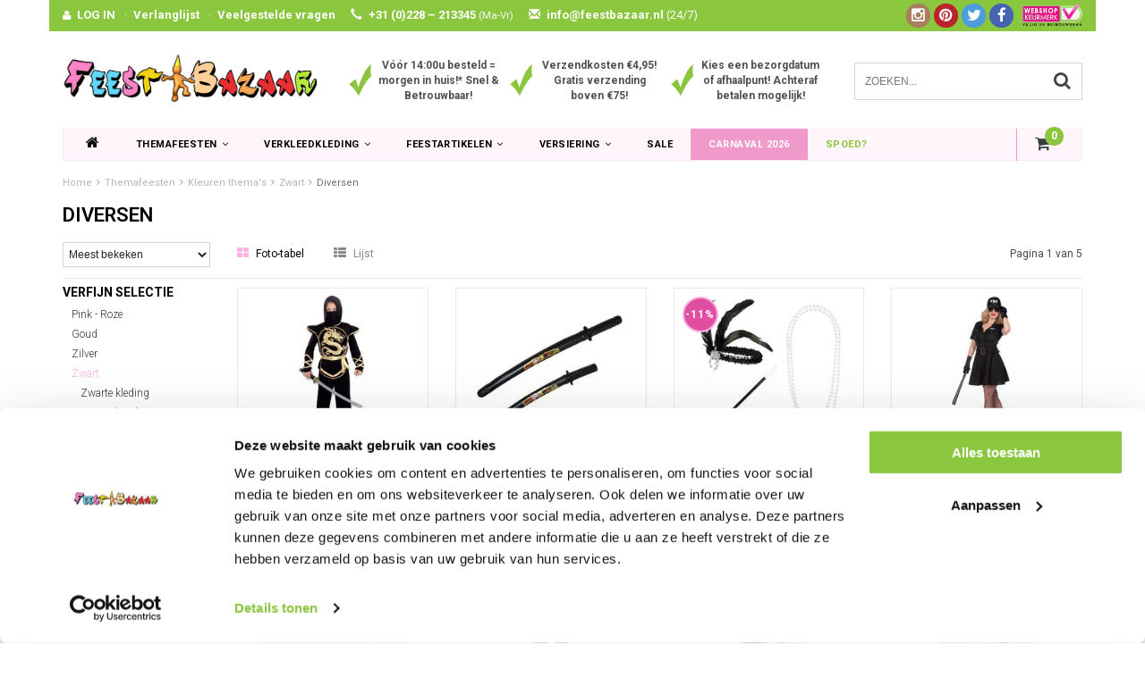

--- FILE ---
content_type: text/html;charset=utf-8
request_url: https://www.feestbazaar.nl/themafeesten/kleuren-themas/zwart/diversen/
body_size: 20902
content:
<!DOCTYPE html>
<html lang="nl">
  <head>
    
       	    
    
 <script type="text/javascript">
  	window.dataLayer = window.dataLayer || [];
    
   
   	   
        
</script>    
    <!-- Google Tag Manager -->
    <script>(function(w,d,s,l,i){w[l]=w[l]||[];w[l].push({'gtm.start':
    new Date().getTime(),event:'gtm.js'});var f=d.getElementsByTagName(s)[0],
    j=d.createElement(s),dl=l!='dataLayer'?'&l='+l:'';j.async=true;j.src=
    'https://www.googletagmanager.com/gtm.js?id='+i+dl;f.parentNode.insertBefore(j,f);
    })(window,document,'script','dataLayer','GTM-NJP6RDH');</script>
    <!-- End Google Tag Manager -->

    <!--
    =======================================================================
    Delta Responsive Theme made by eFusion Group B.V. | v1.1
    For this theme, our other themes or a custom theme visit www.efusion.eu
    =======================================================================
    -->
    <meta charset="utf-8"/>
<!-- [START] 'blocks/head.rain' -->
<!--

  (c) 2008-2026 Lightspeed Netherlands B.V.
  http://www.lightspeedhq.com
  Generated: 01-02-2026 @ 03:56:21

-->
<link rel="canonical" href="https://www.feestbazaar.nl/themafeesten/kleuren-themas/zwart/diversen/"/>
<link rel="next" href="https://www.feestbazaar.nl/themafeesten/kleuren-themas/zwart/diversen/page2.html"/>
<link rel="alternate" href="https://www.feestbazaar.nl/index.rss" type="application/rss+xml" title="Nieuwe producten"/>
<meta name="robots" content="noodp,noydir"/>
<meta name="google-site-verification" content="JFQGoihjhHQ_TDwXV60TfrFDCIn3SCynSrk-7YJIUfw"/>
<meta property="og:url" content="https://www.feestbazaar.nl/themafeesten/kleuren-themas/zwart/diversen/?source=facebook"/>
<meta property="og:site_name" content="Feestbazaar.nl"/>
<meta property="og:title" content="Diversen"/>
<meta property="og:description" content="Nr.1 in carnavalskleding en feestartikelen. Goedkope carnavalskleding en carnavalskostuums online bestellen. Snelle levering van jouw carnavalsoutfit!"/>
<script src="https://app.dmws.plus/shop-assets/14105/dmws-plus-loader.js?id=e79e843bff74ee4813671050a4ae5175"></script>
<!--[if lt IE 9]>
<script src="https://cdn.webshopapp.com/assets/html5shiv.js?2025-02-20"></script>
<![endif]-->
<!-- [END] 'blocks/head.rain' -->
    <title>Diversen - Feestbazaar.nl</title>
    <meta name="description" content="Nr.1 in carnavalskleding en feestartikelen. Goedkope carnavalskleding en carnavalskostuums online bestellen. Snelle levering van jouw carnavalsoutfit!">
    <meta name="keywords" content="Diversen, Feestkleding, feestartikelen, Feestwinkel, Carnavalswinkel, Feest kostuums, feestpruiken, maskers, feestbrillen, hoeden, boa&#039;s. Themafeest kleding Hippie, Halloween, Piraat, Ridder, Cowboy, discokleding, Vikingspak, Clownspakken, Tiroler, C">
    <meta http-equiv="X-UA-Compatible" content="IE=edge,chrome=1">
    <meta name="viewport" content="width=device-width, initial-scale=1.0, maximum-scale=1.0" />
    <meta name="apple-mobile-web-app-capable" content="yes">
    <meta name="apple-mobile-web-app-status-bar-style" content="black">
    
      
    
    <link rel="preconnect" href="https://fonts.googleapis.com">
    <link rel="preconnect" href="https://fonts.gstatic.com" crossorigin>
  
    <link rel="preload" href='https://fonts.googleapis.com/css?family=Roboto:400,300,600,700&display=swap' as="style">
    <link rel="preload" href='https://fonts.googleapis.com/css?family=Roboto:400,300,600,700&display=swap' as="style">
    <link rel="preload" href="https://cdn.webshopapp.com/shops/14105/themes/70818/assets/bootstrap.css?2026011813472720201216110335" as="style">
    <link rel="preload" href="https://cdn.webshopapp.com/shops/14105/themes/70818/assets/fancybox-3-5-7.css?2026011813472720201216110335" as="style">
    <link rel="preload" href="https://cdn.webshopapp.com/shops/14105/themes/70818/assets/style.css?2026011813472720201216110335" as="style">
    <link rel="preload" href="https://cdn.webshopapp.com/shops/14105/themes/70818/assets/style2.css?2026011813472720201216110335" as="style">

    <link rel="preload" href="https://cdn.webshopapp.com/shops/14105/themes/70818/assets/productpagina.css?2026011813472720201216110335" as="style">
    <link rel="preload" href="https://cdn.webshopapp.com/shops/14105/themes/70818/assets/custom.css?2026011813472720201216110335" as="style">
    <link rel="preload" href="https://cdn.webshopapp.com/shops/14105/themes/70818/assets/lightgallery.css?2026011813472720201216110335" as="style">
    <link rel="preload" href="https://cdn.webshopapp.com/shops/14105/themes/70818/assets/owl-carousel-2-3-4.css?2026011813472720201216110335" as="style">
    <link rel="preload" href="https://cdn.webshopapp.com/shops/14105/themes/70818/assets/settings.css?2026011813472720201216110335" as="style">
    <link rel="preload" href="https://cdn.webshopapp.com/shops/14105/themes/70818/assets/semantic.css?2026011813472720201216110335" as="style">

    <link rel="preload" src="https://cdn.webshopapp.com/assets/jquery-1-9-1.js?2025-02-20" as="script">
    <link rel="preload" src="https://cdn.webshopapp.com/assets/jquery-ui-1-10-1.js?2025-02-20" as="script">
    <link rel="preload" href="https://cdn.webshopapp.com/shops/14105/themes/70818/assets/bootstrap.js?2026011813472720201216110335" as="script">
    <link rel="preload" href="https://cdn.webshopapp.com/shops/14105/themes/70818/assets/fancybox-3-5-7.js?2026011813472720201216110335" as="script">
    <link rel="preload" href="https://cdn.webshopapp.com/shops/14105/themes/70818/assets/global.js?2026011813472720201216110335" as="script">
    <link rel="preload" href="https://cdn.webshopapp.com/shops/14105/themes/70818/assets/lazyload.js?2026011813472720201216110335" as="script">
    <link rel="preload" href="https://cdn.webshopapp.com/shops/14105/themes/70818/assets/jcarousel.js?2026011813472720201216110335" as="script">
    <link rel="preload" href="https://cdn.webshopapp.com/shops/14105/themes/70818/assets/gui.js?2026011813472720201216110335" as="script">
    <link rel="preload" href="https://cdn.webshopapp.com/shops/14105/themes/70818/assets/ekko-lightbox.js?2026011813472720201216110335" as="script">
    <link rel="preload" href="https://cdn.webshopapp.com/shops/14105/themes/70818/assets/semantic.js?2026011813472720201216110335" as="script">
    <link rel="preload" href="https://cdn.webshopapp.com/shops/14105/themes/70818/assets/dropdown.js?2026011813472720201216110335" as="script">
    <link rel="preload" href="https://cdn.webshopapp.com/shops/14105/themes/70818/assets/select2optionpicker.js?2026011813472720201216110335" as="script">
    <link rel="preload" href="https://cdn.webshopapp.com/shops/14105/themes/70818/assets/lightgallery-min.js?2026011813472720201216110335" as="script">
    <link rel="preload" href="https://cdn.webshopapp.com/shops/14105/themes/70818/assets/jquery-flexslider-min.js?2026011813472720201216110335" as="script">
    <link rel="preload" href="https://cdn.webshopapp.com/shops/14105/themes/70818/assets/jquery-scrolltofixed-min.js?2026011813472720201216110335" as="script">
    <link rel="preload" href="https://cdn.webshopapp.com/shops/14105/themes/70818/assets/owl-carousel-2-3-4.js?2026011813472720201216110335" as="script">

    
    
    <link href="//maxcdn.bootstrapcdn.com/font-awesome/4.2.0/css/font-awesome.min.css" rel="stylesheet">
    <link rel="shortcut icon" href="https://cdn.webshopapp.com/shops/14105/themes/70818/assets/favicon.ico?20260118134645" type="image/x-icon">
    <link href='https://fonts.googleapis.com/css?family=Roboto:400,300,600,700&display=swap' rel='stylesheet' type='text/css'>
    <link href='https://fonts.googleapis.com/css?family=Roboto:400,300,600,700&display=swap' rel='stylesheet' type='text/css'>
    <link rel="shortcut icon" href="https://cdn.webshopapp.com/shops/14105/themes/70818/assets/favicon.ico?20260118134645" type="image/x-icon"> 
    
    <link rel="stylesheet" href="https://cdn.webshopapp.com/shops/14105/themes/70818/assets/bootstrap.css?2026011813472720201216110335">
        <link rel="stylesheet" href="https://cdn.webshopapp.com/shops/14105/themes/70818/assets/fancybox-3-5-7.css?2026011813472720201216110335">
    <link rel="stylesheet" href="https://cdn.webshopapp.com/shops/14105/themes/70818/assets/style.css?2026011813472720201216110335">  
    <link rel="stylesheet" href="https://cdn.webshopapp.com/shops/14105/themes/70818/assets/style2.css?2026011813472720201216110335">  
    
    <link rel="stylesheet" href="https://cdn.webshopapp.com/shops/14105/themes/70818/assets/productpagina.css?2026011813472720201216110335">
    <link rel="stylesheet" href="https://cdn.webshopapp.com/shops/14105/themes/70818/assets/custom.css?2026011813472720201216110335">  
    <link rel="stylesheet" href="https://cdn.webshopapp.com/shops/14105/themes/70818/assets/lightgallery.css?2026011813472720201216110335">
    <link rel="stylesheet" href="https://cdn.webshopapp.com/shops/14105/themes/70818/assets/owl-carousel-2-3-4.css?2026011813472720201216110335">  
     
    <link rel="stylesheet" href="https://cdn.webshopapp.com/shops/14105/themes/70818/assets/settings.css?2026011813472720201216110335"> 
    <link rel="stylesheet" href="https://cdn.webshopapp.com/shops/14105/themes/70818/assets/semantic.css?2026011813472720201216110335">
    
    <script src="https://cdn.webshopapp.com/assets/jquery-1-9-1.js?2025-02-20"></script>
    <script src="https://cdn.webshopapp.com/assets/jquery-ui-1-10-1.js?2025-02-20"></script>
        <script src="https://cdn.webshopapp.com/shops/14105/themes/70818/assets/bootstrap.js?2026011813472720201216110335"></script>  

   
            <script src="https://cdn.webshopapp.com/shops/14105/themes/70818/assets/fancybox-3-5-7.js?2026011813472720201216110335"></script>
    
    <script src="https://cdn.webshopapp.com/shops/14105/themes/70818/assets/global.js?2026011813472720201216110335"></script>
    <script src="https://cdn.webshopapp.com/shops/14105/themes/70818/assets/lazyload.js?2026011813472720201216110335"></script>
    <script src="https://cdn.webshopapp.com/shops/14105/themes/70818/assets/jcarousel.js?2026011813472720201216110335"></script>
    <script src="https://cdn.webshopapp.com/assets/gui.js?2025-02-20"></script>
    <script src="https://cdn.webshopapp.com/shops/14105/themes/70818/assets/ekko-lightbox.js?2026011813472720201216110335"></script>
    <script src="https://cdn.webshopapp.com/shops/14105/themes/70818/assets/semantic.js?2026011813472720201216110335"></script>
    <script src="https://cdn.webshopapp.com/shops/14105/themes/70818/assets/dropdown.js?2026011813472720201216110335"></script>
    <script src="https://cdn.webshopapp.com/shops/14105/themes/70818/assets/select2optionpicker.js?2026011813472720201216110335"></script>
    <script src="https://cdn.webshopapp.com/shops/14105/themes/70818/assets/lightgallery-min.js?2026011813472720201216110335"></script>  
    <script src="https://cdn.webshopapp.com/shops/14105/themes/70818/assets/jquery-flexslider-min.js?2026011813472720201216110335"></script>
    <script src="https://cdn.webshopapp.com/shops/14105/themes/70818/assets/jquery-scrolltofixed-min.js?2026011813472720201216110335"></script>
    <script src="https://cdn.webshopapp.com/shops/14105/themes/70818/assets/owl-carousel-2-3-4.js?2026011813472720201216110335"></script>
        
    
    <script>
      $(document).ready(function() {      
        
        $("#owl-example, #owl-example2").owlCarousel({
          items : 7,
          scrollPerPage : true,
          itemsMobile: [600,2],
          autoPlay : true,
          stopOnHover : false,
          navigation : false,
          navigationText: [
            '<i class="fa fa-caret-left"></i>',
            '<i class="fa fa-caret-right"></i>'
          ],
          
          //Basic Speeds
          slideSpeed : 1000,
          paginationSpeed : 1500,
          rewindSpeed : 1000,
          responsive: true
        });
        
        
    
        
      });         
    </script>
    <script>      
      function doMath() {
                           var sum = 0;
                     
          document.write(sum);
         }
    </script>
    
    	  
	<!-- Global site tag (gtag.js) - Google Ads: 1009541949 -->
<script async src="https://www.googletagmanager.com/gtag/js?id=AW-1009541949"></script>
<script>
  window.dataLayer = window.dataLayer || [];
  function gtag(){dataLayer.push(arguments);}
  gtag('js', new Date());

  gtag('config', 'AW-1009541949');
</script>
    
  </head>
  <body class="lang-nl">
    
    <!-- Google Tag Manager (noscript) -->
    <noscript><iframe src="https://www.googletagmanager.com/ns.html?id=GTM-NJP6RDH"
    height="0" width="0" style="display:none;visibility:hidden"></iframe></noscript>
    <!-- End Google Tag Manager (noscript) -->
    
    <script type="application/ld+json">
[
			{
    "@context": "http://schema.org",
    "@type": "BreadcrumbList",
    "itemListElement":
    [
      {
        "@type": "ListItem",
        "position": 1,
        "item": {
        	"@id": "https://www.feestbazaar.nl/",
        	"name": "Home"
        }
      },
    	    	{
    		"@type": "ListItem",
     		"position": 2,
     		"item":	{
      		"@id": "https://www.feestbazaar.nl/themafeesten/",
      		"name": "Themafeesten"
    		}
    	},    	    	{
    		"@type": "ListItem",
     		"position": 3,
     		"item":	{
      		"@id": "https://www.feestbazaar.nl/themafeesten/kleuren-themas/",
      		"name": "Kleuren thema&#039;s"
    		}
    	},    	    	{
    		"@type": "ListItem",
     		"position": 4,
     		"item":	{
      		"@id": "https://www.feestbazaar.nl/themafeesten/kleuren-themas/zwart/",
      		"name": "Zwart"
    		}
    	},    	    	{
    		"@type": "ListItem",
     		"position": 5,
     		"item":	{
      		"@id": "https://www.feestbazaar.nl/themafeesten/kleuren-themas/zwart/diversen/",
      		"name": "Diversen"
    		}
    	}    	    ]
  },
      
        
    {
  "@context": "http://schema.org",
  "@id": "https://www.feestbazaar.nl/#Organization",
  "@type": "Organization",
  "url": "https://www.feestbazaar.nl/", 
  "name": "Feestbazaar.nl",
  "logo": "https://cdn.webshopapp.com/shops/14105/themes/70818/assets/logo.png?20260118134645",
  "telephone": "",
  "email": ""
    }
  ]
</script>    <header class="fixed">
 
  <!-- TOP -->
  <div class="top hidden-xs hidden-sm">
    <div class="container-fluid uspholder">
      
      <div class="new-topbar hidden-xs hidden-sm">
        <ul>
          <i class="fa fa-user" aria-hidden="true"></i><li><a href="https://www.feestbazaar.nl/account/">LOG IN</a></li>
          ·<li><a href="https://www.feestbazaar.nl/account/wishlist/">Verlanglijst</a></li>
          ·<li><a href="https://www.feestbazaar.nl/service/">Veelgestelde vragen</a></li>
          <li><span class="glyphicon glyphicon-earphone" aria-hidden="true"></span>+31 (0)228 – 213345 <span class="smaller">(Ma-Vr)</span></li>
           <li><a href="/cdn-cgi/l/email-protection#6801060e07280e0d0d1b1c0a091209091a460604"><span class="glyphicon glyphicon-envelope" aria-hidden="true"></span><span class="__cf_email__" data-cfemail="264f48404966404343555244475c47475408484a">[email&#160;protected]</span> <span class="no-bold hidden-sm">(24/7)</span></a></li>
            
            
        </ul>
            
                  <div class="webshop-keurmerk hidden-sm"><img class="lazy" src="https://cdn.webshopapp.com/shops/14105/themes/70818/assets/blank.gif?2026011813472720201216110335" data-src="https://cdn.webshopapp.com/shops/14105/themes/70818/assets/webshopkeurmerk.png?2026011813472720201216110335" data-srcset="https://cdn.webshopapp.com/shops/14105/themes/70818/assets/webshopkeurmerk.png?2026011813472720201216110335 1x" width="67" height="25"></div>
            
            <div class="socials round hidden-sm">
                            <a class="facebook" href="https://www.facebook.com/feestbazaar" target="_blank" title="Follow us on Facebook!"><i class="fa fa-facebook"></i></a>
                                          <a class="twitter" href="https://www.twitter.com/feestbazaar" target="_blank" title="Follow us on Twitter!"><i class="fa fa-twitter"></i></a>
                                            
                            <a class="pinterest" href="https://nl.pinterest.com/feestbazaar/" target="_blank" title="Follow us on Pinterest!"><i class="fa fa-pinterest"></i></a>
                                                                                    <a class="instagram" href="https://www.instagram.com/feestbazaar_nl/" target="_blank" title="Follow us on Instagram!"><i class="fa fa-instagram"></i></a>
                                        </div>
            
      </div>
      
      
      <div id="usp-slider" class="owl-carousel owl-theme visible-xs">
              <div class="usptopbar item">
        <p class="usp"><a href="https://www.feestbazaar.nl/service/nummer-1-in-carnavalskleding-feestartikelen/">Vóór 14:00u besteld = morgen in huis!* Snel & Betrouwbaar!</a></p>   
      </div>
                  <div class="usptopbar item">
        <p class="usp"><a href="https://www.feestbazaar.nl/service/nummer-1-in-carnavalskleding-feestartikelen/">Verzendkosten €4,95! Gratis verzending boven €75!</a></p>   
      </div>
                  <div class="usptopbar item">
        <p class="usp"><a href="https://www.feestbazaar.nl/service/nummer-1-in-carnavalskleding-feestartikelen/">Kies een bezorgdatum of afhaalpunt! Achteraf betalen mogelijk!</a></p>   
      </div>
            </div>
      
      
     
      
      
      
      <!-- LANGUAGE DROPDOWN -->
      <div class="hidden-xs hidden-sm dropdowns">  
                      </div>
      <!-- /LANGUAGE DROPDOWN -->
      
      
    </div>
  </div>
  <!-- /TOP -->
  
  <!-- HEADER MAIN -->
  <div class="header-main-bar">
    <div class="container-fluid">
      
      <!-- LOGO -->
      <div class="logo hidden-xs hidden-sm col-md-4 nopadding">
        <a class="navbar-logo" href="https://www.feestbazaar.nl/"><img class="img-responsive lazy" src="https://cdn.webshopapp.com/shops/14105/themes/70818/assets/blank.gif?2026011813472720201216110335" data-src="https://cdn.webshopapp.com/shops/14105/themes/70818/assets/logo.png?20260118134645" data-srcset="https://cdn.webshopapp.com/shops/14105/themes/70818/assets/logo.png?20260118134645 1x" alt="Logo" width="67" height="25"></a>
      </div>
      <!-- /LOGO -->
      
      
      <div class="col-md-5 hidden-xs hidden-sm">
        <div class="row usp-header">
          <div class="col-xs-4"><div class="check"><img class="lazy" src="https://cdn.webshopapp.com/shops/14105/themes/70818/assets/blank.gif?2026011813472720201216110335" data-src="https://cdn.webshopapp.com/shops/14105/themes/70818/assets/checkmark.png?2026011813472720201216110335" data-srcset="https://cdn.webshopapp.com/shops/14105/themes/70818/assets/checkmark.png?2026011813472720201216110335 1x" width="25" height="36"></div><div class="text"><a href="https://www.feestbazaar.nl/service/nummer-1-in-carnavalskleding-feestartikelen/">Vóór 14:00u besteld = morgen in huis!* Snel & Betrouwbaar!</a></div></div>
            <div class="col-xs-4"><div class="check"><img class="lazy" src="https://cdn.webshopapp.com/shops/14105/themes/70818/assets/blank.gif?2026011813472720201216110335" data-src="https://cdn.webshopapp.com/shops/14105/themes/70818/assets/checkmark.png?2026011813472720201216110335" data-srcset="https://cdn.webshopapp.com/shops/14105/themes/70818/assets/checkmark.png?2026011813472720201216110335 1x" width="25" height="36"></div><div class="text"><a href="https://www.feestbazaar.nl/service/nummer-1-in-carnavalskleding-feestartikelen/">Verzendkosten €4,95! Gratis verzending boven €75!</a></div></div>
            <div class="col-xs-4"><div class="check"><img class="lazy" src="https://cdn.webshopapp.com/shops/14105/themes/70818/assets/blank.gif?2026011813472720201216110335" data-src="https://cdn.webshopapp.com/shops/14105/themes/70818/assets/checkmark.png?2026011813472720201216110335" data-srcset="https://cdn.webshopapp.com/shops/14105/themes/70818/assets/checkmark.png?2026011813472720201216110335 1x" width="25" height="36"></div><div class="text"><a href="https://www.feestbazaar.nl/service/nummer-1-in-carnavalskleding-feestartikelen/">Kies een bezorgdatum of afhaalpunt! Achteraf betalen mogelijk!</a></div></div>
        </div>
      </div>
      
      <!-- ZOEKFUNCTIE -->  
      <div class="hidden-xs hidden-sm col-sm-12 col-md-3 nopadding search-form">
        <div class="search tui clearfix">
          
          <form action="https://www.feestbazaar.nl/search/" class="searched" method="get">
            <input id="desktop" type="text" class="sticky-search-field" name="q" autocomplete="off" value="" placeholder="Zoeken...">
            <a class="btn search" onclick="$('.searched').submit(); return false;" href="#"><i class="fa fa-search"></i></a>
          </form>
          
          <div class="col-xs-12">
            <div class="autocomplete">
              <div class="products products-livesearch"></div>
              <div class="more"><a href="#">Bekijk alle resultaten <span>(0)</span></a></div>
              <div class="notfound">Geen producten gevonden...</div>
            </div>
          </div>
          
        </div>        
      </div>
      <!-- /ZOEKFUNCTIE --> 
     
      
    </div>   
    
    <!-- NAVBAR -->
    <nav class="navbar navbar navbar-inverse sticky" role="navigation">
      <div class="container-fluid nopadding">
        
        <div class="navbar-header nomargin">
          
          
          <button type="button" class="navbar-toggle navbar-toggle-menu" data-toggle="collapse" data-target=".navbar-ex1-collapse">
            <span class="menu">MENU</span>
            
          </button> 
          
          <!-- MINI LOGO-->
          <div class="mini-logo hidden-md hidden-lg">
            <a class="navbar-logo" href="https://www.feestbazaar.nl/"><img class="img-responsive lazy" src="https://cdn.webshopapp.com/shops/14105/themes/70818/assets/blank.gif?2026011813472720201216110335" data-src="https://cdn.webshopapp.com/shops/14105/themes/70818/assets/logo.png?20260118134645" data-srcset="https://cdn.webshopapp.com/shops/14105/themes/70818/assets/logo.png?20260118134645 1x" alt="Logo" width="67" height="25"></a>
          </div>
          <!-- /MINI LOGO -->
          
          <a href="https://www.feestbazaar.nl/cart/" class="navbar-home">
            <span class="quanti">
              <i class="fa fa-shopping-cart"></i>
                            <span class="quantity-icon">
                <script data-cfasync="false" src="/cdn-cgi/scripts/5c5dd728/cloudflare-static/email-decode.min.js"></script><script>doMath();</script> 
              </span>
            </span>
          </a>
          
        </div>
        
        <div class="collapse navbar-collapse navbar-ex1-collapse">
          <ul class="nav navbar-nav">
            
            
            
             <!-- MINICART BUTTON XS -->
                <div class="hidden-xs hidden-sm minicart-button" id="cart">
                                    
                  <a class="button-open hidden-xs hidden-sm" href="https://www.feestbazaar.nl/cart/">
                    <span class="quanti">
                      <i class="fa fa-shopping-cart"></i>
                                            <span class="quantity-icon">
                    		<script>doMath();</script> 
                      </span>
                    </span>
                  </a>
                  
                    
                </div>
   
                   
            
            <li class="item dropdowns-mobile visible-xs visible-sm">
              <!-- LANGUAGE DROPDOWN -->
              <div class="dropdowns">  
                                              </div>
              <!-- /LANGUAGE DROPDOWN -->
            </li>
            
            <li class="item first"> 
              <a href="https://www.feestbazaar.nl/"><i class="fa fa-home" style="font-size: 16px;"></i></a>
            </li>
            
                        
                        
                        <li class="item dropdown"> 
                            <a class="hidden-xs hidden-sm" href="https://www.feestbazaar.nl/themafeesten/" class="dropdown-toggle active" data-toggle="dropdown">Themafeesten<i class="fa fa-angle-down hidden-xs hidden-sm"></i></a>
              
              <a class="hidden-lg hidden-md" href="https://www.feestbazaar.nl/themafeesten/" class="dropdown-toggle active" data-toggle="dropdown">Themafeesten<i class="fa fa-angle-down hidden-xs hidden-sm"></i></a>
              
              <ul class="subnav dropdown-menu">
                
                              
                <li class="categories col-xs-12 col-sm-9 col-md-9">
                  <span class="subitemtitle">Categorieën</span>
                  
                  
                                      <div class="col-xs-4"> 
                                              <a href="https://www.feestbazaar.nl/themafeesten/abraham-sarah/" data-toggle="dropdown">
                  
                  
                    Abraham – Sarah
                                            </a>
                                             <a href="https://www.feestbazaar.nl/themafeesten/aziatisch-indisch-ninja/" data-toggle="dropdown">
                  
                  
                    Aziatisch - Ninja
                                            </a>
                                             <a href="https://www.feestbazaar.nl/themafeesten/boerenkleding-boerenkiel/" data-toggle="dropdown">
                  
                  
                                        
                          Boerenkleding - Boerenkiel                        </a>
                                             <a href="https://www.feestbazaar.nl/themafeesten/braziliaans-venetiaans/" data-toggle="dropdown">
                  
                  
                    Braziliaans – Venetiaans
                                            </a>
                                             <a href="https://www.feestbazaar.nl/themafeesten/bruiloft-decoratie/" data-toggle="dropdown">
                  
                  
                                        
                          Bruiloft decoratie                        </a>
                                             <a href="https://www.feestbazaar.nl/themafeesten/carnavalskleding/" data-toggle="dropdown">
                  
                  
                                        
                          Carnavalskleding                        </a>
                                             <a href="https://www.feestbazaar.nl/themafeesten/charleston-jaren-20/" data-toggle="dropdown">
                  
                  
                    Charleston – Jaren 20
                                                                </a>
                                             <a href="https://www.feestbazaar.nl/themafeesten/clown-circus/" data-toggle="dropdown">
                  
                  
                    Clown - Circus
                                            </a>
                                             <a href="https://www.feestbazaar.nl/themafeesten/cowboy-western/" data-toggle="dropdown">
                  
                  
                                        
                          Cowboy - Western                        </a>
                                             <a href="https://www.feestbazaar.nl/themafeesten/dierenpakken/" data-toggle="dropdown">
                  
                  
                                        
                          Dierenpakken                        </a>
                                             <a href="https://www.feestbazaar.nl/themafeesten/disco-jaren-80-90/" data-toggle="dropdown">
                  
                  
                    Disco - 80's - 90's
                                            </a>
                                             <a href="https://www.feestbazaar.nl/themafeesten/eid-mubarak-ramadan-versiering/" data-toggle="dropdown">
                  
                  
                    Eid Mubarak - Ramadan
                                            </a>
                                             <a href="https://www.feestbazaar.nl/themafeesten/ek-wk-voetbal/" data-toggle="dropdown">
                  
                  
                                        
                          EK - WK Voetbal                        </a>
                                             <a href="https://www.feestbazaar.nl/themafeesten/film-tv-superhelden/" data-toggle="dropdown">
                  
                  
                    Film – TV - Superhelden
                                            </a>
                                             <a href="https://www.feestbazaar.nl/themafeesten/feestkleding/" data-toggle="dropdown">
                  
                  
                                        
                          Feestkleding                        </a>
                                             <a href="https://www.feestbazaar.nl/themafeesten/festival-outfit/" data-toggle="dropdown">
                  
                  
                                        
                          Festival Outfit                        </a>
                                             <a href="https://www.feestbazaar.nl/themafeesten/fout-grappig-18/" data-toggle="dropdown">
                  
                  
                    Fout – Grappig – 18+
                                            </a>
                                             <a href="https://www.feestbazaar.nl/themafeesten/maffia-gangster-kleding/" data-toggle="dropdown">
                  
                  
                    Gangster – Maffia
                                            </a>
                                             <a href="https://www.feestbazaar.nl/themafeesten/geboorte-versiering/" data-toggle="dropdown">
                  
                  
                    Geboorte
                                            </a>
                                             <a href="https://www.feestbazaar.nl/themafeesten/geslaagd-artikelen/" data-toggle="dropdown">
                  
                  
                    Geslaagd
                                            </a>
                                             <a href="https://www.feestbazaar.nl/themafeesten/glitter-glamour-gala/" data-toggle="dropdown">
                  
                  
                                        
                          Glitter - Glamour - Gala                        </a>
                                         </div>
                  
                                    
                                      <div class="col-xs-4"> 
                                              <a href="https://www.feestbazaar.nl/themafeesten/grieken-romeinen/" data-toggle="dropdown">
                  
                  
                    Grieken & Romeinen
                                            </a>
                                             <a href="https://www.feestbazaar.nl/themafeesten/halloween-griezel-horror/" data-toggle="dropdown">
                  
                  
                    Halloween – Griezel
                                            </a>
                                             <a href="https://www.feestbazaar.nl/themafeesten/hawaii-caribbean/" data-toggle="dropdown">
                  
                  
                    Hawaii – Tropical
                                            </a>
                                             <a href="https://www.feestbazaar.nl/themafeesten/heksenkleding/" data-toggle="dropdown">
                  
                  
                    Heks
                                            </a>
                                             <a href="https://www.feestbazaar.nl/themafeesten/hippie-flower-power/" data-toggle="dropdown">
                  
                  
                    Hippie – Flower power
                                            </a>
                                             <a href="https://www.feestbazaar.nl/themafeesten/horeca-kleding/" data-toggle="dropdown">
                  
                  
                    Horeca – Kamermeisje
                                            </a>
                                             <a href="https://www.feestbazaar.nl/themafeesten/indianen/" data-toggle="dropdown">
                  
                  
                    Indianen
                                            </a>
                                             <a href="https://www.feestbazaar.nl/themafeesten/jungle-safari/" data-toggle="dropdown">
                  
                  
                    Jungle - Safari - Afrika
                                            </a>
                                             <a href="https://www.feestbazaar.nl/themafeesten/kerk-religieus/" data-toggle="dropdown">
                  
                  
                    Kerk – Religieus
                                            </a>
                                             <a href="https://www.feestbazaar.nl/themafeesten/kerst-nieuwjaar/" data-toggle="dropdown">
                  
                  
                    Kerst – Nieuwjaar
                                            </a>
                                             <a href="https://www.feestbazaar.nl/themafeesten/kleuren-themas/" data-toggle="dropdown">
                  
                  
                                        
                          Kleuren thema&#039;s                        </a>
                                             <a href="https://www.feestbazaar.nl/themafeesten/middeleeuwen-renaissance/" data-toggle="dropdown">
                  
                  
                    Middeleeuwen – Renaissance
                                            </a>
                                             <a href="https://www.feestbazaar.nl/themafeesten/legerkleding-brandweerpak/" data-toggle="dropdown">
                  
                  
                    Militair – Brandweer
                                            </a>
                                             <a href="https://www.feestbazaar.nl/themafeesten/matroos-kapitein/" data-toggle="dropdown">
                  
                  
                    Marine – Kapitein
                                            </a>
                                             <a href="https://www.feestbazaar.nl/themafeesten/morphsuit/" data-toggle="dropdown">
                  
                  
                                        
                          Morphsuit                        </a>
                                             <a href="https://www.feestbazaar.nl/themafeesten/oktoberfest-tirol/" data-toggle="dropdown">
                  
                  
                                        
                          Oktoberfest - Tirol                        </a>
                                             <a href="https://www.feestbazaar.nl/themafeesten/oranje-holland/" data-toggle="dropdown">
                  
                  
                    Oranje – Holland
                                            </a>
                                             <a href="https://www.feestbazaar.nl/themafeesten/pasen/" data-toggle="dropdown">
                  
                  
                                        
                          Pasen                        </a>
                                             <a href="https://www.feestbazaar.nl/themafeesten/piratenpakken/" data-toggle="dropdown">
                  
                  
                    Piraten
                                            </a>
                                             <a href="https://www.feestbazaar.nl/themafeesten/piloten-stewardess-kleding/" data-toggle="dropdown">
                  
                  
                    Piloten – Stewardessen
                                            </a>
                                             <a href="https://www.feestbazaar.nl/themafeesten/politie-boeven/" data-toggle="dropdown">
                  
                  
                    Politie – Boeven
                                            </a>
                                         </div>
                  
                                    
                                      <div class="col-xs-4"> 
                                              <a href="https://www.feestbazaar.nl/themafeesten/prehistorie-holbewoner/" data-toggle="dropdown">
                  
                  
                                        
                          Prehistorie - Holbewoner                        </a>
                                             <a href="https://www.feestbazaar.nl/themafeesten/pride/" data-toggle="dropdown">
                  
                  
                                        
                          Pride                        </a>
                                             <a href="https://www.feestbazaar.nl/themafeesten/prinsessen-feeen/" data-toggle="dropdown">
                  
                  
                    Prinsessen – Feeën
                                            </a>
                                             <a href="https://www.feestbazaar.nl/themafeesten/ridder-kostuum/" data-toggle="dropdown">
                  
                  
                    Ridder – Musketier
                                            </a>
                                             <a href="https://www.feestbazaar.nl/themafeesten/rock-en-roll-jaren-50/" data-toggle="dropdown">
                  
                  
                    Rock and roll – Jaren 50
                                            </a>
                                             <a href="https://www.feestbazaar.nl/themafeesten/rock-punk-feestkleding/" data-toggle="dropdown">
                  
                  
                    Rock – Punk – Aso
                                            </a>
                                             <a href="https://www.feestbazaar.nl/themafeesten/schotse-kleding/" data-toggle="dropdown">
                  
                  
                                        
                          Schotse kleding                        </a>
                                             <a href="https://www.feestbazaar.nl/themafeesten/sexy-kostuums/" data-toggle="dropdown">
                  
                  
                                        
                          Sexy kostuums                        </a>
                                             <a href="https://www.feestbazaar.nl/themafeesten/sinterklaas-piet/" data-toggle="dropdown">
                  
                  
                    Sinterklaas – Piet
                                            </a>
                                             <a href="https://www.feestbazaar.nl/themafeesten/spaans-mexicaans/" data-toggle="dropdown">
                  
                  
                    Spaans – Mexicaans
                                            </a>
                                             <a href="https://www.feestbazaar.nl/themafeesten/sport-spel/" data-toggle="dropdown">
                  
                  
                    Sport – Spel
                                                                </a>
                                             <a href="https://www.feestbazaar.nl/themafeesten/sprookjes-fantasy/" data-toggle="dropdown">
                  
                  
                    Sprookjes - Fantasy
                                            </a>
                                             <a href="https://www.feestbazaar.nl/themafeesten/steampunk/" data-toggle="dropdown">
                  
                  
                                        
                          Steampunk                        </a>
                                             <a href="https://www.feestbazaar.nl/themafeesten/st-patricks-day/" data-toggle="dropdown">
                  
                  
                                        
                          St. Patrick&#039;s Day                        </a>
                                             <a href="https://www.feestbazaar.nl/themafeesten/studenten-en-professors/" data-toggle="dropdown">
                  
                  
                                        
                          Studenten en Professors                        </a>
                                             <a href="https://www.feestbazaar.nl/themafeesten/toppers-in-concert/" data-toggle="dropdown">
                  
                  
                                        
                          Toppers in Concert                        </a>
                                             <a href="https://www.feestbazaar.nl/themafeesten/verpleegster-dokter/" data-toggle="dropdown">
                  
                  
                    Verpleegster – Dokter
                                                                </a>
                                             <a href="https://www.feestbazaar.nl/themafeesten/viking-noorman/" data-toggle="dropdown">
                  
                  
                                        
                          Viking - Noorman                        </a>
                                             <a href="https://www.feestbazaar.nl/themafeesten/vrijgezellenfeest-artikelen/" data-toggle="dropdown">
                  
                  
                                        
                          Vrijgezellenfeest artikelen                        </a>
                                             <a href="https://www.feestbazaar.nl/themafeesten/1001-nacht-arabisch/" data-toggle="dropdown">
                  
                  
                    1001 nacht – Arabisch
                                            </a>
                                         </div>
                  
                                    
                                    
                </li>
                
                                
               
                
                
                
                
                <!-- PRICEFILTERS -->   
                                <!-- /PRICEFILTERS -->
                
                                
                                <li class="highlight col-xs-12 col-sm-3 col-md-3">
                                    <span class="subitemtitle">Aanbevolen</span>
                  <div class="highlight-product"><a href="https://www.feestbazaar.nl/themafeesten/carnavalskleding/"><img class="lazy" src="https://cdn.webshopapp.com/shops/14105/themes/70818/assets/blank.gif?2026011813472720201216110335" data-src="https://cdn.webshopapp.com/shops/14105/themes/70818/v/2799235/assets/highlight-image.png?20260118134727" data-srcset="https://cdn.webshopapp.com/shops/14105/themes/70818/v/2799235/assets/highlight-image.png?20260118134727 1x" alt="SCOOR HIER JOUW CARNAVALSOUTFIT! SCHERP GEPRIJSD, SNELLE LEVERING!"></a>SCOOR HIER JOUW CARNAVALSOUTFIT! SCHERP GEPRIJSD, SNELLE LEVERING!</div>
                                  </li>
                               
                
              </ul>
            </li>
            
            
                        
                        
                        
                        <li class="item dropdown"> 
                            <a class="hidden-xs hidden-sm" href="https://www.feestbazaar.nl/verkleedkleding/" class="dropdown-toggle" data-toggle="dropdown">Verkleedkleding<i class="fa fa-angle-down hidden-xs hidden-sm"></i></a>
              
              <a class="hidden-lg hidden-md" href="https://www.feestbazaar.nl/verkleedkleding/" class="dropdown-toggle" data-toggle="dropdown">Verkleedkleding<i class="fa fa-angle-down hidden-xs hidden-sm"></i></a>
              
              <ul class="subnav dropdown-menu">
                
                              
                <li class="categories col-xs-12 col-sm-9 col-md-9">
                  <span class="subitemtitle">Categorieën</span>
                  
                  
                                      <div class="col-xs-4"> 
                                              <a href="https://www.feestbazaar.nl/verkleedkleding/verkleedkleding-man/" data-toggle="dropdown">
                  
                  
                                        
                          Verkleedkleding man                        </a>
                                             <a href="https://www.feestbazaar.nl/verkleedkleding/verkleedkleding-vrouw/" data-toggle="dropdown">
                  
                  
                                        
                          Verkleedkleding vrouw                        </a>
                                             <a href="https://www.feestbazaar.nl/verkleedkleding/maatpakken-feestpakken/" data-toggle="dropdown">
                  
                  
                                        
                          Maatpakken - Feestpakken                        </a>
                                             <a href="https://www.feestbazaar.nl/verkleedkleding/verkleedkleding-kind/" data-toggle="dropdown">
                  
                  
                                        
                          Verkleedkleding kind                        </a>
                                         </div>
                  
                                    
                                      <div class="col-xs-4"> 
                                              <a href="https://www.feestbazaar.nl/verkleedkleding/verkleedkleding-jongen/" data-toggle="dropdown">
                  
                  
                                        
                          Verkleedkleding Jongen                        </a>
                                             <a href="https://www.feestbazaar.nl/verkleedkleding/verkleedkleding-meisje/" data-toggle="dropdown">
                  
                  
                                        
                          Verkleedkleding Meisje                        </a>
                                             <a href="https://www.feestbazaar.nl/verkleedkleding/verkleedkleding-peuter/" data-toggle="dropdown">
                  
                  
                                        
                          Verkleedkleding Peuter                        </a>
                                             <a href="https://www.feestbazaar.nl/verkleedkleding/verkleedkleding-baby/" data-toggle="dropdown">
                  
                  
                                        
                          Verkleedkleding baby                        </a>
                                         </div>
                  
                                    
                                      <div class="col-xs-4"> 
                                              <a href="https://www.feestbazaar.nl/verkleedkleding/kledingstukken/" data-toggle="dropdown">
                  
                  
                                        
                          Kledingstukken                        </a>
                                             <a href="https://www.feestbazaar.nl/verkleedkleding/mascotte-pak/" data-toggle="dropdown">
                  
                  
                                        
                          Mascotte Pak                        </a>
                                         </div>
                  
                                    
                                    
                </li>
                
                                
               
                
                
                
                
                <!-- PRICEFILTERS -->   
                                <!-- /PRICEFILTERS -->
                
                                
                                <li class="highlight col-xs-12 col-sm-3 col-md-3">
                                  </li>
                               
                
              </ul>
            </li>
            
            
                        
                        
                        
                        <li class="item dropdown"> 
                            <a class="hidden-xs hidden-sm" href="https://www.feestbazaar.nl/feestartikelen/" class="dropdown-toggle" data-toggle="dropdown">Feestartikelen<i class="fa fa-angle-down hidden-xs hidden-sm"></i></a>
              
              <a class="hidden-lg hidden-md" href="https://www.feestbazaar.nl/feestartikelen/" class="dropdown-toggle" data-toggle="dropdown">Feestartikelen<i class="fa fa-angle-down hidden-xs hidden-sm"></i></a>
              
              <ul class="subnav dropdown-menu">
                
                              
                <li class="categories col-xs-12 col-sm-9 col-md-9">
                  <span class="subitemtitle">Categorieën</span>
                  
                  
                                      <div class="col-xs-4"> 
                                              <a href="https://www.feestbazaar.nl/feestartikelen/attributen-toebehoren/" data-toggle="dropdown">
                  
                  
                                        
                          Attributen - Toebehoren                        </a>
                                             <a href="https://www.feestbazaar.nl/feestartikelen/accessoiresets/" data-toggle="dropdown">
                  
                  
                                        
                          Accessoiresets                        </a>
                                             <a href="https://www.feestbazaar.nl/feestartikelen/beenmode/" data-toggle="dropdown">
                  
                  
                                        
                          Beenmode                        </a>
                                             <a href="https://www.feestbazaar.nl/feestartikelen/bekers-pullen/" data-toggle="dropdown">
                  
                  
                                        
                          Bekers - Pullen                        </a>
                                             <a href="https://www.feestbazaar.nl/feestartikelen/boas-sjaals/" data-toggle="dropdown">
                  
                  
                                        
                          Boa&#039;s - Sjaals                        </a>
                                             <a href="https://www.feestbazaar.nl/feestartikelen/bretels/" data-toggle="dropdown">
                  
                  
                                        
                          Bretels                        </a>
                                             <a href="https://www.feestbazaar.nl/feestartikelen/brillen/" data-toggle="dropdown">
                  
                  
                                        
                          Brillen                        </a>
                                             <a href="https://www.feestbazaar.nl/feestartikelen/feesttoeter-roltong/" data-toggle="dropdown">
                  
                  
                                        
                          Feesttoeter - Roltong                        </a>
                                             <a href="https://www.feestbazaar.nl/feestartikelen/fopartikelen/" data-toggle="dropdown">
                  
                  
                                        
                          Fopartikelen                        </a>
                                             <a href="https://www.feestbazaar.nl/feestartikelen/foto-props/" data-toggle="dropdown">
                  
                  
                                        
                          Foto Props                        </a>
                                             <a href="https://www.feestbazaar.nl/feestartikelen/haardecoratie/" data-toggle="dropdown">
                  
                  
                                        
                          Haardecoratie                        </a>
                                             <a href="https://www.feestbazaar.nl/feestartikelen/handschoenen/" data-toggle="dropdown">
                  
                  
                                        
                          Handschoenen                        </a>
                                             <a href="https://www.feestbazaar.nl/feestartikelen/hoeden-hoofddeksels/" data-toggle="dropdown">
                  
                  
                                        
                          Hoeden - Hoofddeksels                        </a>
                                             <a href="https://www.feestbazaar.nl/feestartikelen/inpakpapier/" data-toggle="dropdown">
                  
                  
                                        
                          Inpakpapier                        </a>
                                             <a href="https://www.feestbazaar.nl/feestartikelen/kaarsen/" data-toggle="dropdown">
                  
                  
                                        
                          Kaarsen                        </a>
                                             <a href="https://www.feestbazaar.nl/feestartikelen/kaarten/" data-toggle="dropdown">
                  
                  
                                        
                          Kaarten                        </a>
                                         </div>
                  
                                    
                                      <div class="col-xs-4"> 
                                              <a href="https://www.feestbazaar.nl/feestartikelen/kransen/" data-toggle="dropdown">
                  
                  
                                        
                          Kransen                        </a>
                                             <a href="https://www.feestbazaar.nl/feestartikelen/lampionnen/" data-toggle="dropdown">
                  
                  
                                        
                          Lampionnen                        </a>
                                             <a href="https://www.feestbazaar.nl/feestartikelen/lenzen/" data-toggle="dropdown">
                  
                  
                                        
                          Lenzen                        </a>
                                             <a href="https://www.feestbazaar.nl/feestartikelen/lichaamsdelen/" data-toggle="dropdown">
                  
                  
                                        
                          Lichaamsdelen                        </a>
                                             <a href="https://www.feestbazaar.nl/feestartikelen/lint/" data-toggle="dropdown">
                  
                  
                                        
                          Lint                        </a>
                                             <a href="https://www.feestbazaar.nl/feestartikelen/make-up-special-effects/" data-toggle="dropdown">
                  
                  
                                        
                          Make-up - Special effects                        </a>
                                             <a href="https://www.feestbazaar.nl/feestartikelen/maskers/" data-toggle="dropdown">
                  
                  
                                        
                          Maskers                        </a>
                                             <a href="https://www.feestbazaar.nl/feestartikelen/mondkapjes/" data-toggle="dropdown">
                  
                  
                                        
                          Mondkapjes                        </a>
                                             <a href="https://www.feestbazaar.nl/feestartikelen/nepdieren/" data-toggle="dropdown">
                  
                  
                                        
                          Nepdieren                        </a>
                                             <a href="https://www.feestbazaar.nl/feestartikelen/opblaas-artikelen/" data-toggle="dropdown">
                  
                  
                                        
                          Opblaas artikelen                        </a>
                                             <a href="https://www.feestbazaar.nl/feestartikelen/pinata/" data-toggle="dropdown">
                  
                  
                                        
                          Pinata                        </a>
                                             <a href="https://www.feestbazaar.nl/feestartikelen/pompoms-cheerballs/" data-toggle="dropdown">
                  
                  
                                        
                          Pompoms - Cheerballs                        </a>
                                             <a href="https://www.feestbazaar.nl/feestartikelen/pruiken/" data-toggle="dropdown">
                  
                  
                                        
                          Pruiken                        </a>
                                             <a href="https://www.feestbazaar.nl/feestartikelen/riemen-ceinturen/" data-toggle="dropdown">
                  
                  
                                        
                          Riemen - Ceinturen                        </a>
                                             <a href="https://www.feestbazaar.nl/feestartikelen/rozetten-broches/" data-toggle="dropdown">
                  
                  
                                        
                          Rozetten- Broches                        </a>
                                             <a href="https://www.feestbazaar.nl/feestartikelen/schertsvuurwerk/" data-toggle="dropdown">
                  
                  
                                        
                          Schertsvuurwerk                        </a>
                                         </div>
                  
                                    
                                      <div class="col-xs-4"> 
                                              <a href="https://www.feestbazaar.nl/feestartikelen/schoenen-klompsloffen/" data-toggle="dropdown">
                  
                  
                                        
                          Schoenen - Klompsloffen                        </a>
                                             <a href="https://www.feestbazaar.nl/feestartikelen/stropdassen-strikken/" data-toggle="dropdown">
                  
                  
                                        
                          Stropdassen - Strikken                        </a>
                                             <a href="https://www.feestbazaar.nl/feestartikelen/sieraden/" data-toggle="dropdown">
                  
                  
                                        
                          Sieraden                        </a>
                                             <a href="https://www.feestbazaar.nl/feestartikelen/sjerpen/" data-toggle="dropdown">
                  
                  
                                        
                          Sjerpen                        </a>
                                             <a href="https://www.feestbazaar.nl/feestartikelen/snorren-baarden/" data-toggle="dropdown">
                  
                  
                                        
                          Snorren - Baarden                        </a>
                                             <a href="https://www.feestbazaar.nl/feestartikelen/souvenirs/" data-toggle="dropdown">
                  
                  
                                        
                          Souvenirs                        </a>
                                             <a href="https://www.feestbazaar.nl/feestartikelen/speelgoed/" data-toggle="dropdown">
                  
                  
                                        
                          Speelgoed                        </a>
                                             <a href="https://www.feestbazaar.nl/feestartikelen/spuitbussen-haarspray/" data-toggle="dropdown">
                  
                  
                                        
                          Spuitbussen - Haarspray                        </a>
                                             <a href="https://www.feestbazaar.nl/feestartikelen/tassen/" data-toggle="dropdown">
                  
                  
                                        
                          Tassen                        </a>
                                             <a href="https://www.feestbazaar.nl/feestartikelen/toiletpapier-bedrukt/" data-toggle="dropdown">
                  
                  
                                        
                          Toiletpapier Bedrukt                        </a>
                                             <a href="https://www.feestbazaar.nl/feestartikelen/veren-pluimen/" data-toggle="dropdown">
                  
                  
                                        
                          Veren - Pluimen                        </a>
                                             <a href="https://www.feestbazaar.nl/feestartikelen/vleugels/" data-toggle="dropdown">
                  
                  
                                        
                          Vleugels                        </a>
                                             <a href="https://www.feestbazaar.nl/feestartikelen/waaiers/" data-toggle="dropdown">
                  
                  
                                        
                          Waaiers                        </a>
                                             <a href="https://www.feestbazaar.nl/feestartikelen/wapens-speelgoed/" data-toggle="dropdown">
                  
                  
                                        
                          Wapens speelgoed                        </a>
                                         </div>
                  
                                    
                                    
                </li>
                
                                
               
                
                
                
                
                <!-- PRICEFILTERS -->   
                                <!-- /PRICEFILTERS -->
                
                                
                                <li class="highlight col-xs-12 col-sm-3 col-md-3">
                                    <span class="subitemtitle">Aanbevolen</span>
                  <div class="highlight-product"><a href="https://www.feestbazaar.nl/themafeesten/carnavalskleding/"><img class="lazy" src="https://cdn.webshopapp.com/shops/14105/themes/70818/assets/blank.gif?2026011813472720201216110335" data-src="https://cdn.webshopapp.com/shops/14105/themes/70818/v/2799235/assets/highlight-image.png?20260118134727" data-srcset="https://cdn.webshopapp.com/shops/14105/themes/70818/v/2799235/assets/highlight-image.png?20260118134727 1x" alt="SCOOR HIER JOUW CARNAVALSOUTFIT! SCHERP GEPRIJSD, SNELLE LEVERING!"></a>SCOOR HIER JOUW CARNAVALSOUTFIT! SCHERP GEPRIJSD, SNELLE LEVERING!</div>
                                  </li>
                               
                
              </ul>
            </li>
            
            
                        
                        
                        
                        <li class="item dropdown"> 
                            <a class="hidden-xs hidden-sm" href="https://www.feestbazaar.nl/versiering/" class="dropdown-toggle" data-toggle="dropdown">Versiering<i class="fa fa-angle-down hidden-xs hidden-sm"></i></a>
              
              <a class="hidden-lg hidden-md" href="https://www.feestbazaar.nl/versiering/" class="dropdown-toggle" data-toggle="dropdown">Versiering<i class="fa fa-angle-down hidden-xs hidden-sm"></i></a>
              
              <ul class="subnav dropdown-menu">
                
                              
                <li class="categories col-xs-12 col-sm-9 col-md-9">
                  <span class="subitemtitle">Categorieën</span>
                  
                  
                                      <div class="col-xs-4"> 
                                              <a href="https://www.feestbazaar.nl/versiering/kinderversiering/" data-toggle="dropdown">
                  
                  
                                        
                          Kinderversiering                        </a>
                                             <a href="https://www.feestbazaar.nl/versiering/verjaardag-versiering/" data-toggle="dropdown">
                  
                  
                                        
                          Verjaardag versiering                        </a>
                                             <a href="https://www.feestbazaar.nl/versiering/landenversiering/" data-toggle="dropdown">
                  
                  
                                        
                          Landenversiering                        </a>
                                             <a href="https://www.feestbazaar.nl/versiering/feestversiering/" data-toggle="dropdown">
                  
                  
                                        
                          Feestversiering                        </a>
                                             <a href="https://www.feestbazaar.nl/versiering/ballonnen/" data-toggle="dropdown">
                  
                  
                                        
                          Ballonnen                        </a>
                                             <a href="https://www.feestbazaar.nl/versiering/confetti/" data-toggle="dropdown">
                  
                  
                                        
                          Confetti                        </a>
                                             <a href="https://www.feestbazaar.nl/versiering/rozenblaadjes/" data-toggle="dropdown">
                  
                  
                                        
                          Rozenblaadjes                        </a>
                                             <a href="https://www.feestbazaar.nl/versiering/vlaggenlijnen/" data-toggle="dropdown">
                  
                  
                                        
                          Vlaggenlijnen                        </a>
                                         </div>
                  
                                    
                                      <div class="col-xs-4"> 
                                              <a href="https://www.feestbazaar.nl/versiering/slingers/" data-toggle="dropdown">
                  
                  
                                        
                          Slingers                        </a>
                                             <a href="https://www.feestbazaar.nl/versiering/swirls-rotorspiralen/" data-toggle="dropdown">
                  
                  
                                        
                          Swirls - Rotorspiralen                        </a>
                                             <a href="https://www.feestbazaar.nl/versiering/vlaggen-spandoeken/" data-toggle="dropdown">
                  
                  
                                        
                          Vlaggen - Spandoeken                        </a>
                                             <a href="https://www.feestbazaar.nl/versiering/tafeldecoratie/" data-toggle="dropdown">
                  
                  
                                        
                          Tafeldecoratie                        </a>
                                             <a href="https://www.feestbazaar.nl/versiering/deur-decoratie/" data-toggle="dropdown">
                  
                  
                                        
                          Deur decoratie                        </a>
                                             <a href="https://www.feestbazaar.nl/versiering/huldeborden/" data-toggle="dropdown">
                  
                  
                                        
                          Huldeborden                        </a>
                                             <a href="https://www.feestbazaar.nl/versiering/stickers/" data-toggle="dropdown">
                  
                  
                                        
                          Stickers                        </a>
                                             <a href="https://www.feestbazaar.nl/versiering/afzetlint/" data-toggle="dropdown">
                  
                  
                                        
                          Afzetlint                        </a>
                                         </div>
                  
                                    
                                      <div class="col-xs-4"> 
                                              <a href="https://www.feestbazaar.nl/versiering/honeycombs/" data-toggle="dropdown">
                  
                  
                                        
                          Honeycombs                        </a>
                                             <a href="https://www.feestbazaar.nl/versiering/uitnodigingen/" data-toggle="dropdown">
                  
                  
                                        
                          Uitnodigingen                        </a>
                                             <a href="https://www.feestbazaar.nl/versiering/uitdeelzakjes/" data-toggle="dropdown">
                  
                  
                                        
                          Uitdeelzakjes                        </a>
                                             <a href="https://www.feestbazaar.nl/versiering/serpentine/" data-toggle="dropdown">
                  
                  
                                        
                          Serpentine                        </a>
                                             <a href="https://www.feestbazaar.nl/versiering/cadeauverpakkingen/" data-toggle="dropdown">
                  
                  
                                        
                          Cadeauverpakkingen                        </a>
                                             <a href="https://www.feestbazaar.nl/versiering/cadeaulint/" data-toggle="dropdown">
                  
                  
                                        
                          Cadeaulint                        </a>
                                             <a href="https://www.feestbazaar.nl/versiering/verlichting/" data-toggle="dropdown">
                  
                  
                                        
                          Verlichting                        </a>
                                             <a href="https://www.feestbazaar.nl/versiering/glitters/" data-toggle="dropdown">
                  
                  
                                        
                          Glitters                        </a>
                                         </div>
                  
                                    
                                    
                </li>
                
                                
               
                
                
                
                
                <!-- PRICEFILTERS -->   
                                <!-- /PRICEFILTERS -->
                
                                
                                <li class="highlight col-xs-12 col-sm-3 col-md-3">
                                  </li>
                               
                
              </ul>
            </li>
            
            
                        
                        
                        
                        
                        
                        
                        
                        <li class="item last">          
              <a class="itemLink " href="https://www.feestbazaar.nl/sale/" title="SALE">SALE</a>
            </li>
            
                        
                        
                        
                       
            
                        
    <li class="item" style="background:#ef9aca;">
    <a style="color:#fff;" href="https://www.feestbazaar.nl/themafeesten/carnavalskleding/" title="Carnaval 2026">
      Carnaval 2026
    </a>
  </li>
              
            <li class="item"><a href="#spoed-popup" class="itemlink title-color green fancybox">Spoed?</a></li>
            
            <div id="spoed-popup">
              <span class="spoed-title">Spoed?</span>Dan is afhalen van uw bestelling bij ons magazijn in Enkhuizen (NL) mogelijk interessant voor u. Neem contact met ons op voor de mogelijkheden.
            </div>
            
                        
            <li class="item hidden-md hidden-lg"><a href="https://www.feestbazaar.nl/account/" class="itemlink title-color my-account"><i class="fa fa-user" aria-hidden="true"></i>LOG IN</a></li> 
            
          </ul>
        </div>
        
      </div>
    </nav>
    <!-- /NAVBAR -->
    
  </div>
  <!-- /HEADER MAIN -->
  
  <!-- ZOEKFUNCTIE -->  
  <div class="hidden-md hidden-lg nopadding search-form">
    <div class="search tui clearfix">
          
          <form action="https://www.feestbazaar.nl/search/" class="searched" method="get">
            <input id="mobile" type="text" class="sticky-search-field" name="q" autocomplete="off" value="" onchange="liveSearch();" placeholder="Zoeken...">
            <a class="btn search" onclick="$('.searched').submit(); return false;" href="#"><i class="fa fa-search"></i></a>
          </form>
          
          <div class="col-xs-12">
            <div class="autocomplete">
              <div class="products products-livesearch"></div>
              <div class="more"><a href="#">Bekijk alle resultaten <span>(0)</span></a></div>
              <div class="notfound">Geen producten gevonden...</div>
            </div>
          </div>
          
        </div>        
  </div>
  <!-- /ZOEKFUNCTIE --> 
 

                        
<!-- Start of Clerk.io E-commerce Personalisation tool - www.clerk.io -->
<script type="text/javascript">
  (function(w,d){
    var e=d.createElement('script');e.type='text/javascript';e.async=true;
    e.src=(d.location.protocol=='https:'?'https':'http')+'://cdn.clerk.io/clerk.js';
    var s=d.getElementsByTagName('script')[0];s.parentNode.insertBefore(e,s);
    w.__clerk_q=w.__clerk_q||[];w.Clerk=w.Clerk||function(){w.__clerk_q.push(arguments)};
  })(window,document);

  Clerk('config', {
    key: 'yKKOouZZSnVbqZllD9ONPJw1CKnmhKBU'
  });
document.addEventListener('DOMContentLoaded', function(){
		jQuery('.searched input').on('keydown', function(event){
					if(this.value.length == 0 && (event.keyCode == 8 || event.which == 8)){
						jQuery('.clerk-instant-search-container').addClass('clerk-instant-search-hidden');
						jQuery('.clerk-instant-search-container').removeClass('clerk-instant-search-visible');
					}
		});
});
</script>
<!-- End of Clerk.io E-commerce Personalisation tool - www.clerk.io -->
<span class="clerk" data-template="@live-search" data-instant-search=".searched input" data-instant-search-positioning="right"   data-instant-search-categories="6"></span>
<style>
  .messages .success {
		display: none !important;
}
</style>
            </header>    
    <main>                 
      
      <!-- BREADCRUMBS -->

<div class="breadcrumbs container-fluid">
  <a href="https://www.feestbazaar.nl/" title="Home">Home</a>
    <i class="fa fa-angle-right"></i> <a href="https://www.feestbazaar.nl/themafeesten/"  title="Themafeesten">Themafeesten</a>
    <i class="fa fa-angle-right"></i> <a href="https://www.feestbazaar.nl/themafeesten/kleuren-themas/"  title="Kleuren thema&#039;s">Kleuren thema&#039;s</a>
    <i class="fa fa-angle-right"></i> <a href="https://www.feestbazaar.nl/themafeesten/kleuren-themas/zwart/"  title="Zwart">Zwart</a>
    <i class="fa fa-angle-right"></i> <a href="https://www.feestbazaar.nl/themafeesten/kleuren-themas/zwart/diversen/" class="current" title="Diversen">Diversen</a>
  </div>
<!-- /BREADCRUMBS -->      
      <div class="foutmeldingen container-fluid">        
              </div>
      
      <div id="collection">
   <!-- COLLECTION HEADER -->
    <div class="container-fluid">
    <h1 class="col-lg-3 col-md-3 col-xs-12 nopadding">Diversen</h1>
  </div>
    <!-- /COLLECTION HEADER -->
  
  <!-- FILTERS -->
  <div id="filters" class="container-fluid">
    <div class="row">
      
      <div class="col-xs-12">
        <div class="row">
          
          <!-- SORT BY -->
          <div class="col-lg-2 col-md-2 col-sm-5 col-xs-6 hidden-xs tp sort-by">
            <!-- span class="label">Sorteren op:</span -->
            <select class="" name="sort" onchange="location = this.options[this.selectedIndex].value;">
                            <option value="https://www.feestbazaar.nl/themafeesten/kleuren-themas/zwart/diversen/?sort=default">Standaard</option>
                            <option value="https://www.feestbazaar.nl/themafeesten/kleuren-themas/zwart/diversen/" selected>Meest bekeken</option>
                            <option value="https://www.feestbazaar.nl/themafeesten/kleuren-themas/zwart/diversen/?sort=newest">Nieuwste producten</option>
                            <option value="https://www.feestbazaar.nl/themafeesten/kleuren-themas/zwart/diversen/?sort=lowest">Laagste prijs</option>
                            <option value="https://www.feestbazaar.nl/themafeesten/kleuren-themas/zwart/diversen/?sort=highest">Hoogste prijs</option>
                            <option value="https://www.feestbazaar.nl/themafeesten/kleuren-themas/zwart/diversen/?sort=asc">Naam oplopend</option>
                            <option value="https://www.feestbazaar.nl/themafeesten/kleuren-themas/zwart/diversen/?sort=desc">Naam aflopend</option>
                          </select>
          </div>
          <!-- /SORT BY -->
          
          
          
          <!-- GRID OR LIST MODE -->
          <div class="col-lg-8 col-md-8 col-sm-5 hidden-xs views tp">
            <a href="https://www.feestbazaar.nl/themafeesten/kleuren-themas/zwart/diversen/" class="active">
              
              <i class="fa fa-th-large"></i>
              <span class="hidden-xs">Foto-tabel</span>
            </a>
            <a href="https://www.feestbazaar.nl/themafeesten/kleuren-themas/zwart/diversen/?mode=list" >
              
              <i class="fa fa-th-list"></i>
              <span class="hidden-xs">Lijst</span>
            </a>
          </div>
          <!-- /GRID OR LIST MODE -->
          
          <!-- PAGE NUMBERS -->
          <div class="col-lg-2 col-md-2 col-sm-2 tp hidden-xs text-right">
            <span class="pager">Pagina 1 van 5</span>
          </div>
          <!-- /PAGE NUMBERS -->
          
        </div>
      </div>
      
    </div>
  </div>
  <!-- /FILTERS -->
  
  <div class="container-fluid">
    <hr>
  </div>

  <!-- COLLECTION MAIN -->
  <div class="container-fluid">
    <div class="row">
      
      <!-- SIDEBAR -->
      <div class="col-lg-2 col-md-2 col-xs-12 sidebar">
        <!-- CATEGORIES -->
<div class="collection-menu sidebar-categories">

  <h2 class="hidden-xs hidden-sm">Verfijn selectie</h2>
    
     
  <div class="hidden-xs hidden-sm">
                  <ul class="sub 1">
                    <li class="">
                      </li>
                    <li class="">
                      </li>
                    <li class="">
                      </li>
                    <li class="">
                      </li>
                    <li class="">
                      </li>
                    <li class="">
                      </li>
                    <li class="">
                      </li>
                    <li class="">
                      </li>
                    <li class="">
                      </li>
                    <li class="">
                      </li>
                    <li class="">
                      </li>
                    <li class="">
                      </li>
                    <li class="">
                      </li>
                    <li class="">
                      </li>
                    <li class="">
                      </li>
                    <li class="">
                      </li>
                    <li class="">
                      </li>
                    <li class="">
                      </li>
                    <li class="">
                      </li>
                    <li class="">
                      </li>
                    <li class="">
                      </li>
                    <li class="">
                      </li>
                    <li class="">
                      </li>
                    <li class="">
                      </li>
                    <li class="">
                      </li>
                    <li class="">
                      </li>
                    <li class="">
                      </li>
                    <li class="">
                      </li>
                    <li class="">
                      </li>
                    <li class="">
                      </li>
                    <li class="">
                      </li>
                    <li class="active">
                      </li>
                    <li class="">
                      </li>
                    <li class="">
                      </li>
                    <li class="">
                      </li>
                    <li class="">
                      </li>
                    <li class="">
                      </li>
                    <li class="">
                      </li>
                    <li class="">
                      </li>
                    <li class="">
                      </li>
                    <li class="">
                      </li>
                    <li class="">
                      </li>
                    <li class="">
                      </li>
                    <li class="">
                      </li>
                    <li class="">
                      </li>
                    <li class="">
                      </li>
                    <li class="">
                      </li>
                    <li class="">
                      </li>
                    <li class="">
                      </li>
                    <li class="">
                      </li>
                    <li class="">
                      </li>
                    <li class="">
                      </li>
                    <li class="">
                      </li>
                    <li class="">
                      </li>
                    <li class="">
                      </li>
                    <li class="">
                      </li>
                    <li class="">
                      </li>
                    <li class="">
                      </li>
                    <li class="">
                      </li>
                    <li class="">
                      </li>
                    <li class="">
                      </li>
                    <li class="">
                      </li>
               
        </ul>
                                                                      
		<ul class="sub 2"><li><ul class="subsub active"><li class="mobile-items"><a href="https://www.feestbazaar.nl/themafeesten/kleuren-themas/pink-roze/" title="Pink - Roze">Pink - Roze                 </a></li><li class="mobile-items"><a href="https://www.feestbazaar.nl/themafeesten/kleuren-themas/goud/" title="Goud">Goud                 </a></li><li class="mobile-items"><a href="https://www.feestbazaar.nl/themafeesten/kleuren-themas/zilver/" title="Zilver">Zilver                 </a></li><li class="mobile-items"><a href="https://www.feestbazaar.nl/themafeesten/kleuren-themas/zwart/" class="active" title="Zwart">Zwart                 </a><ul class="subsubsub"><li class=""><a href="https://www.feestbazaar.nl/themafeesten/kleuren-themas/zwart/zwarte-kleding/" title="Zwarte kleding">Zwarte kleding</a></li><li class=""><a href="https://www.feestbazaar.nl/themafeesten/kleuren-themas/zwart/zwarte-hoed/" title="Zwarte hoed">Zwarte hoed</a></li><li class=""><a href="https://www.feestbazaar.nl/themafeesten/kleuren-themas/zwart/zwarte-pruik/" title="Zwarte pruik">Zwarte pruik</a></li><li class=""><a href="https://www.feestbazaar.nl/themafeesten/kleuren-themas/zwart/zwarte-panty-legging-kousen/" title="Zwarte Panty - Legging - Kousen">Zwarte Panty - Legging - Kousen</a></li><li class=""><a href="https://www.feestbazaar.nl/themafeesten/kleuren-themas/zwart/zwarte-handschoenen/" title="Zwarte handschoenen">Zwarte handschoenen</a></li><li class=""><a href="https://www.feestbazaar.nl/themafeesten/kleuren-themas/zwart/zwart-masker/" title="Zwart masker">Zwart masker</a></li><li class=""><a href="https://www.feestbazaar.nl/themafeesten/kleuren-themas/zwart/zwarte-bril/" title="Zwarte bril">Zwarte bril</a></li><li class=""><a href="https://www.feestbazaar.nl/themafeesten/kleuren-themas/zwart/zwarte-stropdas-strik/" title="Zwarte stropdas -strik">Zwarte stropdas -strik</a></li><li class=""><a href="https://www.feestbazaar.nl/themafeesten/kleuren-themas/zwart/zwarte-decoratie/" title="Zwarte decoratie">Zwarte decoratie</a></li><li class="active"><a href="https://www.feestbazaar.nl/themafeesten/kleuren-themas/zwart/diversen/" class="active" title="Diversen">Diversen</a></li><li class=""><a href="https://www.feestbazaar.nl/themafeesten/kleuren-themas/zwart/zwarte-tafelgerei/" title="Zwarte Tafelgerei">Zwarte Tafelgerei</a></li></ul></li><li class="mobile-items"><a href="https://www.feestbazaar.nl/themafeesten/kleuren-themas/wit/" title="Wit">Wit                 </a></li><li class="mobile-items"><a href="https://www.feestbazaar.nl/themafeesten/kleuren-themas/regenboog/" title="Regenboog">Regenboog                 </a></li><li class="mobile-items"><a href="https://www.feestbazaar.nl/themafeesten/kleuren-themas/rood/" title="Rood">Rood                 </a></li><li class="mobile-items"><a href="https://www.feestbazaar.nl/themafeesten/kleuren-themas/blauw/" title="Blauw">Blauw                 </a></li><li class="mobile-items"><a href="https://www.feestbazaar.nl/themafeesten/kleuren-themas/geel/" title="Geel">Geel                 </a></li><li class="mobile-items"><a href="https://www.feestbazaar.nl/themafeesten/kleuren-themas/paars/" title="Paars">Paars                 </a></li><li class="mobile-items"><a href="https://www.feestbazaar.nl/themafeesten/kleuren-themas/groen/" title="Groen">Groen                 </a></li><li class="mobile-items"><a href="https://www.feestbazaar.nl/themafeesten/kleuren-themas/neon/" title="Neon">Neon                 </a></li><li class="mobile-items"><a href="https://www.feestbazaar.nl/themafeesten/kleuren-themas/oranje-thema/" title="Oranje thema">Oranje thema                 </a></li><li class="mobile-items"><a href="https://www.feestbazaar.nl/themafeesten/kleuren-themas/rose-goud/" title="Rosé goud">Rosé goud                 </a></li></ul></li></ul>  </div>
  
  <div class="hidden-md hidden-lg">
                    	                                                                        	                                                                          	    	                    	    	    	    	    	    	    	    	    	                        	          	    	    	    	    	    	    	          	    	    	    	    	    	    	    	    	          	    	    	    	    	    	    	    	    	    	    	    	    	    	    	    	    	                        	    	    	    	    	    	          	    	    	    	    	    	    	    	    	    	            	    	    	                                        	                                  	    	    	    	    	    	    	    	    	    	    	    	    	    	    	    	    	          	    	    	    	    	    	    	    	    	    	    	    	    	    	    	          	    	                    	                	    	    	    	    	            	    	    	                            	          	    	    	    	    	    	    	    	    	    	    	    	    	    	    	    	    	    	    	    	    	    	    	    	    	    	    	    	    	    	    	    	    	    	          	    	                                    	    	    	    	                                                                            	    	    	          	    	    	    	    	    	          	    	    	    	    	    	          	    	    	    	        	    	    	    	    	    	    	    	    	    	    	    	    	    	    	    	        	    	    	          	    	        	    	    	    	          	    	    	    	    	    	    	    	    	          	    	    	                                                                        	    	    	    	    	    	    	    	    	    	    	    	    	    	    	    	    	    	    	    	    	    	    	    	    	    	    	    	    	    	    	    	    	    	                	    	    	                        	                                    	    	            	    	    	    	            	    	    	    	          	    	    	    	    	    	    	    	    	    	    	    	    	          	    	    	    	    	    	    	    	    	    	          	    	            	            	                        	            	    	    	    	    	    	    	    	    	    	    	    	    	          	    	                                                                                                                                                                        	                                                                                                	        	                                                                                                                	    	    	    	    	    	    	                                                                    	    	          	    	                            	    	    	    	    	    	    	    	                                    	                                  	    	    	    	    	    	    	    	          	    	    	    	    	    	    	    	    	    	                                        	    	                	    	                    	    	    	    	                    	    	    	    	    	          	    	    	    	    	    	    	    	    	    	    	    	    	    	    	    	    	    	    	    	    	    	    	    	          	    	    	    	    	    	            	            	            	    	    	    	    	    	          	    	                                                	    	    	    	    	    	    	    	    	    	    	    	    	    	    	    	    	    	    	    	    	    	    	    	    	    	    	    	    	    	    	    	    	    	    	    	                                    	    	    	    	                          	                                                    	                                                	                                                    	                                                    	                                            	                                                	                                            	                                        	                                            	                                                	                                            	                                                    	    	          	    	            	    	    	    	    	    	    	    	    	    	    	    	    	    	    	    	            	    	    	    	    	    	    	    	    	    	    	          	    	    	    	    	    	    	    	          	    	    	    	    	    	    	    	    	    	    	    	    	    	    	                	    	                    	                    	    	    	    	    	    	    	                                            	          	    	                	            	    	        	                        	    	    	    	    	    	    	    	    	    	                	    	          	    	                                            	                                    	          	            	    	    	    	    	    	    	          	    	    	    	    	          	    	                                	                        	    	                    	                    	    	                	    	    	    	    	    	    	    	    	    	    	    	    	          	    	    	    	    	    	    	          	    	    	    	    	    	    	    	                        	          	    	    	    	    	    	    	    	    	    	    	                    	    	                	    	    	    	    	    	                	    	    	                    	    	    	    	    	    	    	    	    	    	    	    	    	    	    	    	    	    	    	    	                                	          	    	    	    	    	    	    	    	    	    	                	    	    	    	    	    	    	                              	    	            	            	            	    	    	    	    	    	    	    	    	    	    	    	    	    	    	    	    	    	    	          	    	    	    	    	    	    	    	    	    	    	    	    	    	    	    	    	    	    	    	    	    	    	    	    	    	    	    	    	    	    	    	    	    	    	    	    	    	    	                                	                                    	                    	          	    	    	    	    	    	          	    	    	    	                	    	                    	                                    	                      	    	    	    	    	    	    	    	    	    	          	    	                	                                  	    	    	    	    	    	    	    	    	    	    	    	    	          	    	    	    	    	    	    	    	    	    	    	    	    	    	    	    	                                                                    	                                        	    	    	    	                                  	    	    	    	    	    	    	    	                                                    	    	    	          	    	          	    	    	    	    	    	    	    	    	    	    	    	    	    	    	    	    	    	    	    	    	    	    	    	    	    	    	    	    	    	    	    	    	    	    	    	    	    	    	    	    	    	                      	    	    	    	    	    	    	    	                	    	    	    	    	                                        	    	    	    	    	    	    	    	    	    	          	    	                                                	                                    	    	    	    	    	    	    	    	    	    	                	    	    	    	    	    	          	    	    	    	    	    	    	    	    	    	    	                    	    	    	    	          	    	    	    	    	    	    	                      	    	    	    	    	    	    	    	    	    	    	    	    	    	    	    	    	    	    	    	    	    	    	    	    	    	    	    	            	    	    	                      	    	    	    	    	    	    	    	    	    	    	    	    	    	    	    	    	                      	    	    	                      	    	    	    	    	                	    	    	                	                                  	    	    	    	    	    	    	    	          	    	    	    	                      	    	    	    	    	    	    	    	    	    	    	    	    	    	    	    	    	    	    	    	    	    	    	    	    	    	    	    	    	    	    	    	    	    	    	    	    	    	    	    	    	    	    	    	          	                                            	                                            	                                            	                                                	                                                	                                                	                                                	                                                	                                            	                                                	    	                                            	    	    	                                            	                                                                    	    	                                                        	    	                                                	                                                    	                                                        	                                                        	                                    	                                                            	            	    	                                                        	                                                    	                                            	                                            	                                        	                                    	                                            	          	    	    	    	    	    	    	    	    	    	    	    	    	    	    	    	    	    	    	    	    	    	    	    	    	    	    	    	    	    	    	          	            	    	    	    	    	    	    	    	    	    	    	    	    	    	    	    	    	    	    	    	    	    	    	    	    	                                            	    	    	    	          	                                                                                                    	                                                            	    	    	    	                                                                                                    	    	                                                                                    	    	    	    	    	    	    	    	                                            	          	    	    	    	                	    	    	                                                            	    	    	    	    	    	    	          	    	    	    	    	    	    	    	    	    	    	    	    	    	    	    	    	    	    	    	    	    	                	          	    	    	                                                            	    	    	    	    	    	    	    	    	    	    	          	                                  	    	                      	    	    	    	    	    	    	    	          	    	    	    	    	          	    	    	    	    	    	                                                                                                                                                                              
  
    
                                                            
		<ul class="sub 4"><li></li><li></li><li></li><li></li><li></li><li></li><li></li><li></li><li></li><li></li><li></li><li></li><li></li><li></li><li></li><li></li><li></li><li></li><li></li><li></li><li></li><li></li><li></li><li></li><li></li><li></li><li></li><li></li><li></li><li></li><li></li><li><ul class="subsub active"><li class="mobile-items subsubsub-items"></li><li class="mobile-items subsubsub-items"></li><li class="mobile-items subsubsub-items"></li><li class="mobile-items subsubsub-items active"><ul class="subsubsub active"><li class="mobile-items subsubsub-items"></li><li class="mobile-items subsubsub-items"></li><li class="mobile-items subsubsub-items"></li><li class="mobile-items subsubsub-items"></li><li class="mobile-items subsubsub-items"></li><li class="mobile-items subsubsub-items"></li><li class="mobile-items subsubsub-items"></li><li class="mobile-items subsubsub-items"></li><li class="mobile-items subsubsub-items"></li><li class="mobile-items subsubsub-items active"></li><li class="mobile-items subsubsub-items"></li></ul></li><li class="mobile-items subsubsub-items"></li><li class="mobile-items subsubsub-items"></li><li class="mobile-items subsubsub-items"></li><li class="mobile-items subsubsub-items"></li><li class="mobile-items subsubsub-items"></li><li class="mobile-items subsubsub-items"></li><li class="mobile-items subsubsub-items"></li><li class="mobile-items subsubsub-items"></li><li class="mobile-items subsubsub-items"></li><li class="mobile-items subsubsub-items"></li></ul></li><li></li><li></li><li></li><li></li><li></li><li></li><li></li><li></li><li></li><li></li><li></li><li></li><li></li><li></li><li></li><li></li><li></li><li></li><li></li><li></li><li></li><li></li><li></li><li></li><li></li><li></li><li></li><li></li><li></li><li></li></ul>    
    <div class="row">
    <div id="filters" class="col-xs-12 visible-xs">
      
     <!-- SORT BY -->
            
        <div class="ui selection dropdown" id="sortFilter">
          <input type="hidden" name="sort">
          <i class="dropdown icon"></i>
          <div class="default text">Meest bekeken</div>
          <div class="menu">
                        <div class="item" data-value="https://www.feestbazaar.nl/themafeesten/kleuren-themas/zwart/diversen/?sort=default">Standaard</div>
                        <div class="item" data-value="https://www.feestbazaar.nl/themafeesten/kleuren-themas/zwart/diversen/">Meest bekeken</div>
                        <div class="item" data-value="https://www.feestbazaar.nl/themafeesten/kleuren-themas/zwart/diversen/?sort=newest">Nieuwste producten</div>
                        <div class="item" data-value="https://www.feestbazaar.nl/themafeesten/kleuren-themas/zwart/diversen/?sort=lowest">Laagste prijs</div>
                        <div class="item" data-value="https://www.feestbazaar.nl/themafeesten/kleuren-themas/zwart/diversen/?sort=highest">Hoogste prijs</div>
                        <div class="item" data-value="https://www.feestbazaar.nl/themafeesten/kleuren-themas/zwart/diversen/?sort=asc">Naam oplopend</div>
                        <div class="item" data-value="https://www.feestbazaar.nl/themafeesten/kleuren-themas/zwart/diversen/?sort=desc">Naam aflopend</div>
                      </div>
        </div>
            
                      <!-- /SORT BY -->
          
          <!--- Filter dropdown mobile -->
    <div class="filter-dropdown visible-xs">
      Alle filters<span class="fa fa-caret-down" aria-hidden="true" style="float:right;"></span>
            
      <script>
        $('.filter-dropdown').on('click', function(){
          $('.collection-custom-filters').toggle();
        });
      </script>
            
    </div>
    </div>
    </div>
    
  </div>
  
        
    <!-- /CATEGORIES -->
  
  
  <form action="https://www.feestbazaar.nl/themafeesten/kleuren-themas/zwart/diversen/" method="get" id="filter_form">
    <input type="hidden" name="mode" value="grid" id="filter_form_mode">
    <input type="hidden" name="limit" value="24" id="filter_form_limit">
    <input type="hidden" name="sort" value="popular" id="filter_form_sort">
    <input type="hidden" name="max" value="70" id="filter_form_max">
    <input type="hidden" name="min" value="0" id="filter_form_min">
    
    <!-- BRANDS -->
        <!-- /BRANDS -->
    
    <!-- CUSTOM FILTERS -->
    <div class="clear"></div>
<!--     <div class="filter-dropdown visible-xs">
      Alle filters<span class="glyphicon glyphicon-chevron-down" aria-hidden="true" style="float:right;"></span>
      <script>
        $('.filter-dropdown').on('click', function(){
          $('.collection-custom-filters').toggle();
        });
      </script>
      <div class="clear"></div>
    </div> -->
    <div class="collection-custom-filters">
            <div class="col-xs-12 col-md-12 nopadding">
        <h3 class="customFilter-title 1">Geslacht</h3>
        <div class="filter-wrapper 1">
                    <div class="sidebar-filter-item clearfix">
            <input id="filter_11430" type="checkbox" class="css-checkbox" name="filter[]" value="11430" >
            <label for="filter_11430" class="css-label">
              <span class="value">Jongen <span>(63)</span></span>
            </label>
          </div>
                    <div class="sidebar-filter-item clearfix">
            <input id="filter_11431" type="checkbox" class="css-checkbox" name="filter[]" value="11431" >
            <label for="filter_11431" class="css-label">
              <span class="value">Meisje <span>(66)</span></span>
            </label>
          </div>
                    <div class="sidebar-filter-item clearfix">
            <input id="filter_11432" type="checkbox" class="css-checkbox" name="filter[]" value="11432" >
            <label for="filter_11432" class="css-label">
              <span class="value">Man <span>(87)</span></span>
            </label>
          </div>
                    <div class="sidebar-filter-item clearfix">
            <input id="filter_11433" type="checkbox" class="css-checkbox" name="filter[]" value="11433" >
            <label for="filter_11433" class="css-label">
              <span class="value">Vrouw <span>(104)</span></span>
            </label>
          </div>
                  </div>
      </div>             
            <div class="col-xs-12 col-md-12 nopadding">
        <h3 class="customFilter-title 2">Maat</h3>
        <div class="filter-wrapper 2">
                    <div class="sidebar-filter-item clearfix">
            <input id="filter_11443" type="checkbox" class="css-checkbox" name="filter[]" value="11443" >
            <label for="filter_11443" class="css-label">
              <span class="value">Kind 92-98 <span>(1)</span></span>
            </label>
          </div>
                    <div class="sidebar-filter-item clearfix">
            <input id="filter_11444" type="checkbox" class="css-checkbox" name="filter[]" value="11444" >
            <label for="filter_11444" class="css-label">
              <span class="value">Kind 104-110 <span>(2)</span></span>
            </label>
          </div>
                    <div class="sidebar-filter-item clearfix">
            <input id="filter_11445" type="checkbox" class="css-checkbox" name="filter[]" value="11445" >
            <label for="filter_11445" class="css-label">
              <span class="value">Kind 116-128 <span>(2)</span></span>
            </label>
          </div>
                    <div class="sidebar-filter-item clearfix">
            <input id="filter_11446" type="checkbox" class="css-checkbox" name="filter[]" value="11446" >
            <label for="filter_11446" class="css-label">
              <span class="value">Kind 140-158 <span>(2)</span></span>
            </label>
          </div>
                    <div class="sidebar-filter-item clearfix">
            <input id="filter_11447" type="checkbox" class="css-checkbox" name="filter[]" value="11447" >
            <label for="filter_11447" class="css-label">
              <span class="value">Kind 164-176 <span>(1)</span></span>
            </label>
          </div>
                    <div class="sidebar-filter-item clearfix">
            <input id="filter_11435" type="checkbox" class="css-checkbox" name="filter[]" value="11435" >
            <label for="filter_11435" class="css-label">
              <span class="value">Maat 36-38 <span>(3)</span></span>
            </label>
          </div>
                    <div class="sidebar-filter-item clearfix">
            <input id="filter_11436" type="checkbox" class="css-checkbox" name="filter[]" value="11436" >
            <label for="filter_11436" class="css-label">
              <span class="value">Maat 40-42 <span>(3)</span></span>
            </label>
          </div>
                    <div class="sidebar-filter-item clearfix">
            <input id="filter_11437" type="checkbox" class="css-checkbox" name="filter[]" value="11437" >
            <label for="filter_11437" class="css-label">
              <span class="value">Maat 44-46 <span>(3)</span></span>
            </label>
          </div>
                    <div class="sidebar-filter-item clearfix">
            <input id="filter_11438" type="checkbox" class="css-checkbox" name="filter[]" value="11438" >
            <label for="filter_11438" class="css-label">
              <span class="value">Maat 48-50 <span>(4)</span></span>
            </label>
          </div>
                    <div class="sidebar-filter-item clearfix">
            <input id="filter_11439" type="checkbox" class="css-checkbox" name="filter[]" value="11439" >
            <label for="filter_11439" class="css-label">
              <span class="value">Maat 52-54 <span>(3)</span></span>
            </label>
          </div>
                    <div class="sidebar-filter-item clearfix">
            <input id="filter_11440" type="checkbox" class="css-checkbox" name="filter[]" value="11440" >
            <label for="filter_11440" class="css-label">
              <span class="value">Maat 56-58 <span>(2)</span></span>
            </label>
          </div>
                  </div>
      </div>             
            <div class="col-xs-12 col-md-12 nopadding">
        <h3 class="customFilter-title 3">Type kledingstuk</h3>
        <div class="filter-wrapper 3">
                    <div class="sidebar-filter-item clearfix">
            <input id="filter_11425" type="checkbox" class="css-checkbox" name="filter[]" value="11425" >
            <label for="filter_11425" class="css-label">
              <span class="value">Kostuum - Pak <span>(1)</span></span>
            </label>
          </div>
                    <div class="sidebar-filter-item clearfix">
            <input id="filter_11460" type="checkbox" class="css-checkbox" name="filter[]" value="11460" >
            <label for="filter_11460" class="css-label">
              <span class="value">Jurk <span>(1)</span></span>
            </label>
          </div>
                    <div class="sidebar-filter-item clearfix">
            <input id="filter_11358" type="checkbox" class="css-checkbox" name="filter[]" value="11358" >
            <label for="filter_11358" class="css-label">
              <span class="value">Jumpsuit - Overall <span>(1)</span></span>
            </label>
          </div>
                    <div class="sidebar-filter-item clearfix">
            <input id="filter_11461" type="checkbox" class="css-checkbox" name="filter[]" value="11461" >
            <label for="filter_11461" class="css-label">
              <span class="value">Cape - Poncho <span>(3)</span></span>
            </label>
          </div>
                    <div class="sidebar-filter-item clearfix">
            <input id="filter_11462" type="checkbox" class="css-checkbox" name="filter[]" value="11462" >
            <label for="filter_11462" class="css-label">
              <span class="value">Rok - Petticoat <span>(1)</span></span>
            </label>
          </div>
                    <div class="sidebar-filter-item clearfix">
            <input id="filter_11470" type="checkbox" class="css-checkbox" name="filter[]" value="11470" >
            <label for="filter_11470" class="css-label">
              <span class="value">Broek - Tuinbroek <span>(1)</span></span>
            </label>
          </div>
                  </div>
      </div>             
            <div class="col-xs-12 col-md-12 nopadding">
        <h3 class="customFilter-title 4">Kleuren</h3>
        <div class="filter-wrapper 4">
                    <div class="sidebar-filter-item clearfix">
            <input id="filter_11426" type="checkbox" class="css-checkbox" name="filter[]" value="11426" >
            <label for="filter_11426" class="css-label">
              <span class="value">Rood - Zalm <span>(3)</span></span>
            </label>
          </div>
                    <div class="sidebar-filter-item clearfix">
            <input id="filter_11469" type="checkbox" class="css-checkbox" name="filter[]" value="11469" >
            <label for="filter_11469" class="css-label">
              <span class="value">Goud - Brons <span>(2)</span></span>
            </label>
          </div>
                    <div class="sidebar-filter-item clearfix">
            <input id="filter_11455" type="checkbox" class="css-checkbox" name="filter[]" value="11455" >
            <label for="filter_11455" class="css-label">
              <span class="value">Zilver - Grijs <span>(1)</span></span>
            </label>
          </div>
                    <div class="sidebar-filter-item clearfix">
            <input id="filter_11449" type="checkbox" class="css-checkbox" name="filter[]" value="11449" >
            <label for="filter_11449" class="css-label">
              <span class="value">Roze <span>(2)</span></span>
            </label>
          </div>
                    <div class="sidebar-filter-item clearfix">
            <input id="filter_11429" type="checkbox" class="css-checkbox" name="filter[]" value="11429" >
            <label for="filter_11429" class="css-label">
              <span class="value">Zwart <span>(89)</span></span>
            </label>
          </div>
                    <div class="sidebar-filter-item clearfix">
            <input id="filter_11427" type="checkbox" class="css-checkbox" name="filter[]" value="11427" >
            <label for="filter_11427" class="css-label">
              <span class="value">Geel - Beige - Creme <span>(1)</span></span>
            </label>
          </div>
                    <div class="sidebar-filter-item clearfix">
            <input id="filter_11450" type="checkbox" class="css-checkbox" name="filter[]" value="11450" >
            <label for="filter_11450" class="css-label">
              <span class="value">Wit - Transparant <span>(11)</span></span>
            </label>
          </div>
                    <div class="sidebar-filter-item clearfix">
            <input id="filter_11466" type="checkbox" class="css-checkbox" name="filter[]" value="11466" >
            <label for="filter_11466" class="css-label">
              <span class="value">Multikleur - Print <span>(27)</span></span>
            </label>
          </div>
                  </div>
      </div>             
          </div>
    <!-- /CUSTOM FILTERS -->
    
    
    <!-- PRICE FILTER -->
    <div class="collection-price price-filter nopadding">
      <h3>Prijs</h3>
      <div class="sidebar-filter-slider">
        <div id="collection-filter-price"></div>
      </div>
      <div class="price-filter-range clear">
        <div class="min">Min: €<span>0</span></div>
        <div class="max">Max: €<span>70</span></div>
      </div>
      <div class="clear"></div>
    </div>
    <!-- /PRICE FILTER -->
    
    
    <!-- KEURMERKEN -->
    <div class="collection-keurmerken hidden-xs hidden-sm">
      <div class="keurmerken-slider flexslider">
        <ul class="keurmerken-slider-list clearfix">
                              <li>
            <a href="https://www.keurmerk.info/Leden-en-Partners/Lid-Details/5979?s=1" title="">
              <img class="lazy" src="https://cdn.webshopapp.com/shops/14105/themes/70818/assets/blank.gif?2026011813472720201216110335" data-src="https://static.webshopapp.com/shops/014105/files/146198846/wsk-ls1-medium.png" data-srcset="https://static.webshopapp.com/shops/014105/files/146198846/wsk-ls1-medium.png 1x" alt="" width="200" height="350" title="">
            </a>
          </li>
                                          
        </ul>
      </div>
    </div>
    <!-- /KEURMERKEN -->
    
        <!-- RECENT BEKEKEN -->
    <div class="hidden-xs hidden-sm recent">
      <h2>Recent bekeken<a href="https://www.feestbazaar.nl/recent/clear/" class="clear" title="Wissen">Wissen</a></h2>
          </div>
    <!-- /RECENT BEKEKEN -->
        
  </form>
  
</div>      </div>
      <!-- /SIDEBAR -->
      
      <div class="col-lg-10 col-md-10 col-xs-12 ">
        <div class="row">
          
          <!-- PRODUCTS -->
          <div class="clearfix visible-xs"></div>
          <div class="products">
                                    
<!-- PRODUCT - GRID -->
<div class="product-block product grid col-xs-6 col-md-3 visible-title" data-url="https://www.feestbazaar.nl/ninja-fighter-kostuum-kind-zwartgoud.html?format=json">
  <div class="product-block-inner">
    
    <!-- IMAGE -->
    <div class="image">
      <a href="https://www.feestbazaar.nl/ninja-fighter-kostuum-kind-zwartgoud.html" title="Ninja Fighter Kostuum Kind Zwart/Goud">
        <img class="lazy" src="https://cdn.webshopapp.com/shops/14105/themes/70818/assets/blank.gif?2026011813472720201216110335" data-src="https://cdn.webshopapp.com/shops/14105/files/394638538/230x230x2/ninja-fighter-kostuum-kind-zwart-goud.jpg" data-srcset="https://cdn.webshopapp.com/shops/14105/files/394638538/230x230x2/ninja-fighter-kostuum-kind-zwart-goud.jpg 1x" alt="Ninja Fighter Kostuum Kind Zwart/Goud" width="180" height="180">
      </a>
    </div>
    <!-- /IMAGE -->
    
    <!-- SALE -->
        <!-- /SALE -->
    
    <!-- DESCRIPTION -->
    <div class="product-info">
      <h3><a href="https://www.feestbazaar.nl/ninja-fighter-kostuum-kind-zwartgoud.html" title="Ninja Fighter Kostuum Kind Zwart/Goud">Ninja Fighter Kostuum Kind Zwart/Goud</a></h3>
      <div class="price">
                <span class="price-new">€29,95</span>
              </div>
    </div>
    <!-- /DESCRIPTION -->
    
  </div>
  
</div>


                                                
<!-- PRODUCT - GRID -->
<div class="product-block product grid col-xs-6 col-md-3 visible-title" data-url="https://www.feestbazaar.nl/ninja-zwaarden-set-2-delig.html?format=json">
  <div class="product-block-inner">
    
    <!-- IMAGE -->
    <div class="image">
      <a href="https://www.feestbazaar.nl/ninja-zwaarden-set-2-delig.html" title="Ninja Zwaarden Set 2 Delig">
        <img class="lazy" src="https://cdn.webshopapp.com/shops/14105/themes/70818/assets/blank.gif?2026011813472720201216110335" data-src="https://cdn.webshopapp.com/shops/14105/files/406448686/230x230x2/ninja-zwaarden-set-2-delig.jpg" data-srcset="https://cdn.webshopapp.com/shops/14105/files/406448686/230x230x2/ninja-zwaarden-set-2-delig.jpg 1x" alt="Ninja Zwaarden Set 2 Delig" width="180" height="180">
      </a>
    </div>
    <!-- /IMAGE -->
    
    <!-- SALE -->
        <!-- /SALE -->
    
    <!-- DESCRIPTION -->
    <div class="product-info">
      <h3><a href="https://www.feestbazaar.nl/ninja-zwaarden-set-2-delig.html" title="Ninja Zwaarden Set 2 Delig">Ninja Zwaarden Set 2 Delig</a></h3>
      <div class="price">
                <span class="price-new">€2,95</span>
              </div>
    </div>
    <!-- /DESCRIPTION -->
    
  </div>
  
</div>

<div class="clearfix visible-xs visible-sm hidden-md hidden-lg"></div>
<!-- /PRODUCT - GRID -->


                                                
<!-- PRODUCT - GRID -->
<div class="product-block product grid col-xs-6 col-md-3 visible-title" data-url="https://www.feestbazaar.nl/accessoireset-flapper-diva-3-delig.html?format=json">
  <div class="product-block-inner">
    
    <!-- IMAGE -->
    <div class="image">
      <a href="https://www.feestbazaar.nl/accessoireset-flapper-diva-3-delig.html" title="Accessoireset Flapper Diva 3-Delig">
        <img class="lazy" src="https://cdn.webshopapp.com/shops/14105/themes/70818/assets/blank.gif?2026011813472720201216110335" data-src="https://cdn.webshopapp.com/shops/14105/files/409409987/230x230x2/accessoireset-flapper-diva-3-delig.jpg" data-srcset="https://cdn.webshopapp.com/shops/14105/files/409409987/230x230x2/accessoireset-flapper-diva-3-delig.jpg 1x" alt="Accessoireset Flapper Diva 3-Delig" width="180" height="180">
      </a>
    </div>
    <!-- /IMAGE -->
    
    <!-- SALE -->
        <span class="saleicon sale">-11%</span>
        <!-- /SALE -->
    
    <!-- DESCRIPTION -->
    <div class="product-info">
      <h3><a href="https://www.feestbazaar.nl/accessoireset-flapper-diva-3-delig.html" title="Accessoireset Flapper Diva 3-Delig">Accessoireset Flapper Diva 3-Delig</a></h3>
      <div class="price">
        <span class="price-old">€8,95</span>        <span class="price-new">€7,95</span>
              </div>
    </div>
    <!-- /DESCRIPTION -->
    
  </div>
  
</div>


                                                
<!-- PRODUCT - GRID -->
<div class="product-block product grid col-xs-6 col-md-3 visible-title" data-url="https://www.feestbazaar.nl/fbi-agente-jurk-vrouw.html?format=json">
  <div class="product-block-inner">
    
    <!-- IMAGE -->
    <div class="image">
      <a href="https://www.feestbazaar.nl/fbi-agente-jurk-vrouw.html" title="FBI Agente Jurk Vrouw">
        <img class="lazy" src="https://cdn.webshopapp.com/shops/14105/themes/70818/assets/blank.gif?2026011813472720201216110335" data-src="https://cdn.webshopapp.com/shops/14105/files/394454583/230x230x2/fbi-agente-jurk-vrouw.jpg" data-srcset="https://cdn.webshopapp.com/shops/14105/files/394454583/230x230x2/fbi-agente-jurk-vrouw.jpg 1x" alt="FBI Agente Jurk Vrouw" width="180" height="180">
      </a>
    </div>
    <!-- /IMAGE -->
    
    <!-- SALE -->
        <!-- /SALE -->
    
    <!-- DESCRIPTION -->
    <div class="product-info">
      <h3><a href="https://www.feestbazaar.nl/fbi-agente-jurk-vrouw.html" title="FBI Agente Jurk Vrouw">FBI Agente Jurk Vrouw</a></h3>
      <div class="price">
                <span class="price-new">€32,95</span>
              </div>
    </div>
    <!-- /DESCRIPTION -->
    
  </div>
  
</div>

<div class="clearfix hidden-xs hidden-sm hidden-md visible-lg"></div>
<div class="clearfix visible-xs visible-sm hidden-md hidden-lg"></div>
<!-- /PRODUCT - GRID -->


                                                
<!-- PRODUCT - GRID -->
<div class="product-block product grid col-xs-6 col-md-3 visible-title" data-url="https://www.feestbazaar.nl/petticoat-luxe-wit-88932830.html?format=json">
  <div class="product-block-inner">
    
    <!-- IMAGE -->
    <div class="image">
      <a href="https://www.feestbazaar.nl/petticoat-luxe-wit-88932830.html" title="Petticoat Wit  Maria">
        <img class="lazy" src="https://cdn.webshopapp.com/shops/14105/themes/70818/assets/blank.gif?2026011813472720201216110335" data-src="https://cdn.webshopapp.com/shops/14105/files/259774760/230x230x2/petticoat-wit-maria.jpg" data-srcset="https://cdn.webshopapp.com/shops/14105/files/259774760/230x230x2/petticoat-wit-maria.jpg 1x" alt="Petticoat Wit  Maria" width="180" height="180">
      </a>
    </div>
    <!-- /IMAGE -->
    
    <!-- SALE -->
        <!-- /SALE -->
    
    <!-- DESCRIPTION -->
    <div class="product-info">
      <h3><a href="https://www.feestbazaar.nl/petticoat-luxe-wit-88932830.html" title="Petticoat Wit  Maria">Petticoat Wit  Maria</a></h3>
      <div class="price">
                <span class="price-new">€15,95</span>
              </div>
    </div>
    <!-- /DESCRIPTION -->
    
  </div>
  
</div>


                                                
<!-- PRODUCT - GRID -->
<div class="product-block product grid col-xs-6 col-md-3 visible-title" data-url="https://www.feestbazaar.nl/roaring-20s-outfit-elisabeth-premium.html?format=json">
  <div class="product-block-inner">
    
    <!-- IMAGE -->
    <div class="image">
      <a href="https://www.feestbazaar.nl/roaring-20s-outfit-elisabeth-premium.html" title="Roaring 20&#039;s Outfit Elisabeth Premium">
        <img class="lazy" src="https://cdn.webshopapp.com/shops/14105/themes/70818/assets/blank.gif?2026011813472720201216110335" data-src="https://cdn.webshopapp.com/shops/14105/files/480263301/230x230x2/roaring-20s-outfit-elisabeth-premium.jpg" data-srcset="https://cdn.webshopapp.com/shops/14105/files/480263301/230x230x2/roaring-20s-outfit-elisabeth-premium.jpg 1x" alt="Roaring 20&#039;s Outfit Elisabeth Premium" width="180" height="180">
      </a>
    </div>
    <!-- /IMAGE -->
    
    <!-- SALE -->
        <span class="saleicon sale">-13%</span>
        <!-- /SALE -->
    
    <!-- DESCRIPTION -->
    <div class="product-info">
      <h3><a href="https://www.feestbazaar.nl/roaring-20s-outfit-elisabeth-premium.html" title="Roaring 20&#039;s Outfit Elisabeth Premium">Roaring 20&#039;s Outfit Elisabeth Premium</a></h3>
      <div class="price">
        <span class="price-old">€77,95</span>        <span class="price-new">€67,95</span>
              </div>
    </div>
    <!-- /DESCRIPTION -->
    
  </div>
  
</div>


                                                
<!-- PRODUCT - GRID -->
<div class="product-block product grid col-xs-6 col-md-3 visible-title" data-url="https://www.feestbazaar.nl/boa-zwart-met-goud.html?format=json">
  <div class="product-block-inner">
    
    <!-- IMAGE -->
    <div class="image">
      <a href="https://www.feestbazaar.nl/boa-zwart-met-goud.html" title="Boa Zwart Met Goud">
        <img class="lazy" src="https://cdn.webshopapp.com/shops/14105/themes/70818/assets/blank.gif?2026011813472720201216110335" data-src="https://cdn.webshopapp.com/shops/14105/files/165131240/230x230x2/boa-zwart-met-goud.jpg" data-srcset="https://cdn.webshopapp.com/shops/14105/files/165131240/230x230x2/boa-zwart-met-goud.jpg 1x" alt="Boa Zwart Met Goud" width="180" height="180">
      </a>
    </div>
    <!-- /IMAGE -->
    
    <!-- SALE -->
        <!-- /SALE -->
    
    <!-- DESCRIPTION -->
    <div class="product-info">
      <h3><a href="https://www.feestbazaar.nl/boa-zwart-met-goud.html" title="Boa Zwart Met Goud">Boa Zwart Met Goud</a></h3>
      <div class="price">
                <span class="price-new">€5,75</span>
              </div>
    </div>
    <!-- /DESCRIPTION -->
    
  </div>
  
</div>


                                                
<!-- PRODUCT - GRID -->
<div class="product-block product grid col-xs-6 col-md-3 visible-title" data-url="https://www.feestbazaar.nl/charleston-hoofdband-zwart-met-veer-en-juwelen-de.html?format=json">
  <div class="product-block-inner">
    
    <!-- IMAGE -->
    <div class="image">
      <a href="https://www.feestbazaar.nl/charleston-hoofdband-zwart-met-veer-en-juwelen-de.html" title="Charleston hoofdband zwart met veer en juwelen detail">
        <img class="lazy" src="https://cdn.webshopapp.com/shops/14105/themes/70818/assets/blank.gif?2026011813472720201216110335" data-src="https://cdn.webshopapp.com/shops/14105/files/20219253/230x230x2/charleston-hoofdband-zwart-met-veer-en-juwelen-det.jpg" data-srcset="https://cdn.webshopapp.com/shops/14105/files/20219253/230x230x2/charleston-hoofdband-zwart-met-veer-en-juwelen-det.jpg 1x" alt="Charleston hoofdband zwart met veer en juwelen detail" width="180" height="180">
      </a>
    </div>
    <!-- /IMAGE -->
    
    <!-- SALE -->
        <span class="saleicon sale">-20%</span>
        <!-- /SALE -->
    
    <!-- DESCRIPTION -->
    <div class="product-info">
      <h3><a href="https://www.feestbazaar.nl/charleston-hoofdband-zwart-met-veer-en-juwelen-de.html" title="Charleston hoofdband zwart met veer en juwelen detail">Charleston hoofdband zwart met veer en juwelen detail</a></h3>
      <div class="price">
        <span class="price-old">€4,95</span>        <span class="price-new">€3,98</span>
              </div>
    </div>
    <!-- /DESCRIPTION -->
    
  </div>
  
</div>

<div class="clearfix hidden-xs hidden-sm hidden-md visible-lg"></div>
<div class="clearfix visible-xs visible-sm hidden-md hidden-lg"></div>
<!-- /PRODUCT - GRID -->


                                                
<!-- PRODUCT - GRID -->
<div class="product-block product grid col-xs-6 col-md-3 visible-title" data-url="https://www.feestbazaar.nl/peace-ketting-kraaltjes.html?format=json">
  <div class="product-block-inner">
    
    <!-- IMAGE -->
    <div class="image">
      <a href="https://www.feestbazaar.nl/peace-ketting-kraaltjes.html" title="Peace Ketting Kraaltjes">
        <img class="lazy" src="https://cdn.webshopapp.com/shops/14105/themes/70818/assets/blank.gif?2026011813472720201216110335" data-src="https://cdn.webshopapp.com/shops/14105/files/425370455/230x230x2/peace-ketting-kraaltjes.jpg" data-srcset="https://cdn.webshopapp.com/shops/14105/files/425370455/230x230x2/peace-ketting-kraaltjes.jpg 1x" alt="Peace Ketting Kraaltjes" width="180" height="180">
      </a>
    </div>
    <!-- /IMAGE -->
    
    <!-- SALE -->
        <!-- /SALE -->
    
    <!-- DESCRIPTION -->
    <div class="product-info">
      <h3><a href="https://www.feestbazaar.nl/peace-ketting-kraaltjes.html" title="Peace Ketting Kraaltjes">Peace Ketting Kraaltjes</a></h3>
      <div class="price">
                <span class="price-new">€1,95</span>
              </div>
    </div>
    <!-- /DESCRIPTION -->
    
  </div>
  
</div>


                                                
<!-- PRODUCT - GRID -->
<div class="product-block product grid col-xs-6 col-md-3 visible-title" data-url="https://www.feestbazaar.nl/kousenband-zwart-met-diamanten-hartje.html?format=json">
  <div class="product-block-inner">
    
    <!-- IMAGE -->
    <div class="image">
      <a href="https://www.feestbazaar.nl/kousenband-zwart-met-diamanten-hartje.html" title="Kousenband zwart met diamanten hartje">
        <img class="lazy" src="https://cdn.webshopapp.com/shops/14105/themes/70818/assets/blank.gif?2026011813472720201216110335" data-src="https://cdn.webshopapp.com/shops/14105/files/6514611/230x230x2/kousenband-zwart-met-diamanten-hartje.jpg" data-srcset="https://cdn.webshopapp.com/shops/14105/files/6514611/230x230x2/kousenband-zwart-met-diamanten-hartje.jpg 1x" alt="Kousenband zwart met diamanten hartje" width="180" height="180">
      </a>
    </div>
    <!-- /IMAGE -->
    
    <!-- SALE -->
        <!-- /SALE -->
    
    <!-- DESCRIPTION -->
    <div class="product-info">
      <h3><a href="https://www.feestbazaar.nl/kousenband-zwart-met-diamanten-hartje.html" title="Kousenband zwart met diamanten hartje">Kousenband zwart met diamanten hartje</a></h3>
      <div class="price">
                <span class="price-new">€3,95</span>
              </div>
    </div>
    <!-- /DESCRIPTION -->
    
  </div>
  
</div>

<div class="clearfix visible-xs visible-sm hidden-md hidden-lg"></div>
<!-- /PRODUCT - GRID -->


                                                
<!-- PRODUCT - GRID -->
<div class="product-block product grid col-xs-6 col-md-3 visible-title" data-url="https://www.feestbazaar.nl/wandelstok-zwart-80-cm.html?format=json">
  <div class="product-block-inner">
    
    <!-- IMAGE -->
    <div class="image">
      <a href="https://www.feestbazaar.nl/wandelstok-zwart-80-cm.html" title="Wandelstok zwart 80 cm">
        <img class="lazy" src="https://cdn.webshopapp.com/shops/14105/themes/70818/assets/blank.gif?2026011813472720201216110335" data-src="https://cdn.webshopapp.com/shops/14105/files/344244132/230x230x2/wandelstok-zwart-80-cm.jpg" data-srcset="https://cdn.webshopapp.com/shops/14105/files/344244132/230x230x2/wandelstok-zwart-80-cm.jpg 1x" alt="Wandelstok zwart 80 cm" width="180" height="180">
      </a>
    </div>
    <!-- /IMAGE -->
    
    <!-- SALE -->
        <!-- /SALE -->
    
    <!-- DESCRIPTION -->
    <div class="product-info">
      <h3><a href="https://www.feestbazaar.nl/wandelstok-zwart-80-cm.html" title="Wandelstok zwart 80 cm">Wandelstok zwart 80 cm</a></h3>
      <div class="price">
                <span class="price-new">€2,75</span>
              </div>
    </div>
    <!-- /DESCRIPTION -->
    
  </div>
  
</div>


                                                
<!-- PRODUCT - GRID -->
<div class="product-block product grid col-xs-6 col-md-3 visible-title" data-url="https://www.feestbazaar.nl/sclera-volledig-zwarte-lenzen.html?format=json">
  <div class="product-block-inner">
    
    <!-- IMAGE -->
    <div class="image">
      <a href="https://www.feestbazaar.nl/sclera-volledig-zwarte-lenzen.html" title="Sclera volledig Zwarte lenzen">
        <img class="lazy" src="https://cdn.webshopapp.com/shops/14105/themes/70818/assets/blank.gif?2026011813472720201216110335" data-src="https://cdn.webshopapp.com/shops/14105/files/338105473/230x230x2/sclera-volledig-zwarte-lenzen.jpg" data-srcset="https://cdn.webshopapp.com/shops/14105/files/338105473/230x230x2/sclera-volledig-zwarte-lenzen.jpg 1x" alt="Sclera volledig Zwarte lenzen" width="180" height="180">
      </a>
    </div>
    <!-- /IMAGE -->
    
    <!-- SALE -->
        <!-- /SALE -->
    
    <!-- DESCRIPTION -->
    <div class="product-info">
      <h3><a href="https://www.feestbazaar.nl/sclera-volledig-zwarte-lenzen.html" title="Sclera volledig Zwarte lenzen">Sclera volledig Zwarte lenzen</a></h3>
      <div class="price">
                <span class="price-new">€49,95</span>
              </div>
    </div>
    <!-- /DESCRIPTION -->
    
  </div>
  
</div>

<div class="clearfix hidden-xs hidden-sm hidden-md visible-lg"></div>

                                                
<!-- PRODUCT - GRID -->
<div class="product-block product grid col-xs-6 col-md-3 visible-title" data-url="https://www.feestbazaar.nl/plastic-gasmasker-zwart.html?format=json">
  <div class="product-block-inner">
    
    <!-- IMAGE -->
    <div class="image">
      <a href="https://www.feestbazaar.nl/plastic-gasmasker-zwart.html" title="Plastic Gasmasker Zwart">
        <img class="lazy" src="https://cdn.webshopapp.com/shops/14105/themes/70818/assets/blank.gif?2026011813472720201216110335" data-src="https://cdn.webshopapp.com/shops/14105/files/383076829/230x230x2/plastic-gasmasker-zwart.jpg" data-srcset="https://cdn.webshopapp.com/shops/14105/files/383076829/230x230x2/plastic-gasmasker-zwart.jpg 1x" alt="Plastic Gasmasker Zwart" width="180" height="180">
      </a>
    </div>
    <!-- /IMAGE -->
    
    <!-- SALE -->
        <span class="saleicon sale">-17%</span>
        <!-- /SALE -->
    
    <!-- DESCRIPTION -->
    <div class="product-info">
      <h3><a href="https://www.feestbazaar.nl/plastic-gasmasker-zwart.html" title="Plastic Gasmasker Zwart">Plastic Gasmasker Zwart</a></h3>
      <div class="price">
        <span class="price-old">€5,95</span>        <span class="price-new">€4,95</span>
              </div>
    </div>
    <!-- /DESCRIPTION -->
    
  </div>
  
</div>


                                                
<!-- PRODUCT - GRID -->
<div class="product-block product grid col-xs-6 col-md-3 visible-title" data-url="https://www.feestbazaar.nl/zwarte-bretels-kind.html?format=json">
  <div class="product-block-inner">
    
    <!-- IMAGE -->
    <div class="image">
      <a href="https://www.feestbazaar.nl/zwarte-bretels-kind.html" title="Zwarte Bretels Kind">
        <img class="lazy" src="https://cdn.webshopapp.com/shops/14105/themes/70818/assets/blank.gif?2026011813472720201216110335" data-src="https://cdn.webshopapp.com/shops/14105/files/378928701/230x230x2/zwarte-bretels-kind.jpg" data-srcset="https://cdn.webshopapp.com/shops/14105/files/378928701/230x230x2/zwarte-bretels-kind.jpg 1x" alt="Zwarte Bretels Kind" width="180" height="180">
      </a>
    </div>
    <!-- /IMAGE -->
    
    <!-- SALE -->
        <!-- /SALE -->
    
    <!-- DESCRIPTION -->
    <div class="product-info">
      <h3><a href="https://www.feestbazaar.nl/zwarte-bretels-kind.html" title="Zwarte Bretels Kind">Zwarte Bretels Kind</a></h3>
      <div class="price">
                <span class="price-new">€2,95</span>
              </div>
    </div>
    <!-- /DESCRIPTION -->
    
  </div>
  
</div>

<div class="clearfix visible-xs visible-sm hidden-md hidden-lg"></div>
<!-- /PRODUCT - GRID -->


                                                
<!-- PRODUCT - GRID -->
<div class="product-block product grid col-xs-6 col-md-3 visible-title" data-url="https://www.feestbazaar.nl/hoofdband-charleston-zwart.html?format=json">
  <div class="product-block-inner">
    
    <!-- IMAGE -->
    <div class="image">
      <a href="https://www.feestbazaar.nl/hoofdband-charleston-zwart.html" title="Hoofdband Charleston zwart">
        <img class="lazy" src="https://cdn.webshopapp.com/shops/14105/themes/70818/assets/blank.gif?2026011813472720201216110335" data-src="https://cdn.webshopapp.com/shops/14105/files/139790084/230x230x2/hoofdband-charleston-zwart.jpg" data-srcset="https://cdn.webshopapp.com/shops/14105/files/139790084/230x230x2/hoofdband-charleston-zwart.jpg 1x" alt="Hoofdband Charleston zwart" width="180" height="180">
      </a>
    </div>
    <!-- /IMAGE -->
    
    <!-- SALE -->
        <span class="saleicon sale">-33%</span>
        <!-- /SALE -->
    
    <!-- DESCRIPTION -->
    <div class="product-info">
      <h3><a href="https://www.feestbazaar.nl/hoofdband-charleston-zwart.html" title="Hoofdband Charleston zwart">Hoofdband Charleston zwart</a></h3>
      <div class="price">
        <span class="price-old">€5,99</span>        <span class="price-new">€3,99</span>
              </div>
    </div>
    <!-- /DESCRIPTION -->
    
  </div>
  
</div>


                                                
<!-- PRODUCT - GRID -->
<div class="product-block product grid col-xs-6 col-md-3 visible-title" data-url="https://www.feestbazaar.nl/roaring-20s-krijtstreep-broek-premium.html?format=json">
  <div class="product-block-inner">
    
    <!-- IMAGE -->
    <div class="image">
      <a href="https://www.feestbazaar.nl/roaring-20s-krijtstreep-broek-premium.html" title="Roaring 20&#039;s Krijtstreep Broek Premium">
        <img class="lazy" src="https://cdn.webshopapp.com/shops/14105/themes/70818/assets/blank.gif?2026011813472720201216110335" data-src="https://cdn.webshopapp.com/shops/14105/files/480262004/230x230x2/roaring-20s-krijtstreep-broek-premium.jpg" data-srcset="https://cdn.webshopapp.com/shops/14105/files/480262004/230x230x2/roaring-20s-krijtstreep-broek-premium.jpg 1x" alt="Roaring 20&#039;s Krijtstreep Broek Premium" width="180" height="180">
      </a>
    </div>
    <!-- /IMAGE -->
    
    <!-- SALE -->
        <span class="saleicon sale">-11%</span>
        <!-- /SALE -->
    
    <!-- DESCRIPTION -->
    <div class="product-info">
      <h3><a href="https://www.feestbazaar.nl/roaring-20s-krijtstreep-broek-premium.html" title="Roaring 20&#039;s Krijtstreep Broek Premium">Roaring 20&#039;s Krijtstreep Broek Premium</a></h3>
      <div class="price">
        <span class="price-old">€44,95</span>        <span class="price-new">€39,95</span>
              </div>
    </div>
    <!-- /DESCRIPTION -->
    
  </div>
  
</div>

<div class="clearfix hidden-xs hidden-sm hidden-md visible-lg"></div>
<div class="clearfix visible-xs visible-sm hidden-md hidden-lg"></div>
<!-- /PRODUCT - GRID -->


                                                
<!-- PRODUCT - GRID -->
<div class="product-block product grid col-xs-6 col-md-3 visible-title" data-url="https://www.feestbazaar.nl/heuptasje-zwart-met-hartjes.html?format=json">
  <div class="product-block-inner">
    
    <!-- IMAGE -->
    <div class="image">
      <a href="https://www.feestbazaar.nl/heuptasje-zwart-met-hartjes.html" title="Heuptasje Zwart Met Hartjes">
        <img class="lazy" src="https://cdn.webshopapp.com/shops/14105/themes/70818/assets/blank.gif?2026011813472720201216110335" data-src="https://cdn.webshopapp.com/shops/14105/files/476511892/230x230x2/heuptasje-zwart-met-hartjes.jpg" data-srcset="https://cdn.webshopapp.com/shops/14105/files/476511892/230x230x2/heuptasje-zwart-met-hartjes.jpg 1x" alt="Heuptasje Zwart Met Hartjes" width="180" height="180">
      </a>
    </div>
    <!-- /IMAGE -->
    
    <!-- SALE -->
        <span class="saleicon sale">-20%</span>
        <!-- /SALE -->
    
    <!-- DESCRIPTION -->
    <div class="product-info">
      <h3><a href="https://www.feestbazaar.nl/heuptasje-zwart-met-hartjes.html" title="Heuptasje Zwart Met Hartjes">Heuptasje Zwart Met Hartjes</a></h3>
      <div class="price">
        <span class="price-old">€9,95</span>        <span class="price-new">€7,95</span>
              </div>
    </div>
    <!-- /DESCRIPTION -->
    
  </div>
  
</div>


                                                
<!-- PRODUCT - GRID -->
<div class="product-block product grid col-xs-6 col-md-3 visible-title" data-url="https://www.feestbazaar.nl/kousenband-met-pistool.html?format=json">
  <div class="product-block-inner">
    
    <!-- IMAGE -->
    <div class="image">
      <a href="https://www.feestbazaar.nl/kousenband-met-pistool.html" title="Kousenband met pistool">
        <img class="lazy" src="https://cdn.webshopapp.com/shops/14105/themes/70818/assets/blank.gif?2026011813472720201216110335" data-src="https://cdn.webshopapp.com/shops/14105/files/8406083/230x230x2/kousenband-met-pistool.jpg" data-srcset="https://cdn.webshopapp.com/shops/14105/files/8406083/230x230x2/kousenband-met-pistool.jpg 1x" alt="Kousenband met pistool" width="180" height="180">
      </a>
    </div>
    <!-- /IMAGE -->
    
    <!-- SALE -->
        <!-- /SALE -->
    
    <!-- DESCRIPTION -->
    <div class="product-info">
      <h3><a href="https://www.feestbazaar.nl/kousenband-met-pistool.html" title="Kousenband met pistool">Kousenband met pistool</a></h3>
      <div class="price">
                <span class="price-new">€8,95</span>
              </div>
    </div>
    <!-- /DESCRIPTION -->
    
  </div>
  
</div>


                                                
<!-- PRODUCT - GRID -->
<div class="product-block product grid col-xs-6 col-md-3 visible-title" data-url="https://www.feestbazaar.nl/polsbandjes-zwart.html?format=json">
  <div class="product-block-inner">
    
    <!-- IMAGE -->
    <div class="image">
      <a href="https://www.feestbazaar.nl/polsbandjes-zwart.html" title="Polsbandjes Zwart">
        <img class="lazy" src="https://cdn.webshopapp.com/shops/14105/themes/70818/assets/blank.gif?2026011813472720201216110335" data-src="https://cdn.webshopapp.com/shops/14105/files/416341841/230x230x2/polsbandjes-zwart.jpg" data-srcset="https://cdn.webshopapp.com/shops/14105/files/416341841/230x230x2/polsbandjes-zwart.jpg 1x" alt="Polsbandjes Zwart" width="180" height="180">
      </a>
    </div>
    <!-- /IMAGE -->
    
    <!-- SALE -->
        <!-- /SALE -->
    
    <!-- DESCRIPTION -->
    <div class="product-info">
      <h3><a href="https://www.feestbazaar.nl/polsbandjes-zwart.html" title="Polsbandjes Zwart">Polsbandjes Zwart</a></h3>
      <div class="price">
                <span class="price-new">€1,98</span>
              </div>
    </div>
    <!-- /DESCRIPTION -->
    
  </div>
  
</div>


                                                
<!-- PRODUCT - GRID -->
<div class="product-block product grid col-xs-6 col-md-3 visible-title" data-url="https://www.feestbazaar.nl/boa-glamour-zwart-met-zilveren-tinsel-50gr.html?format=json">
  <div class="product-block-inner">
    
    <!-- IMAGE -->
    <div class="image">
      <a href="https://www.feestbazaar.nl/boa-glamour-zwart-met-zilveren-tinsel-50gr.html" title="Boa Glamour Zwart met Zilveren tinsel (50gr)">
        <img class="lazy" src="https://cdn.webshopapp.com/shops/14105/themes/70818/assets/blank.gif?2026011813472720201216110335" data-src="https://cdn.webshopapp.com/shops/14105/files/412650859/230x230x2/boa-glamour-zwart-met-zilveren-tinsel-50gr.jpg" data-srcset="https://cdn.webshopapp.com/shops/14105/files/412650859/230x230x2/boa-glamour-zwart-met-zilveren-tinsel-50gr.jpg 1x" alt="Boa Glamour Zwart met Zilveren tinsel (50gr)" width="180" height="180">
      </a>
    </div>
    <!-- /IMAGE -->
    
    <!-- SALE -->
        <!-- /SALE -->
    
    <!-- DESCRIPTION -->
    <div class="product-info">
      <h3><a href="https://www.feestbazaar.nl/boa-glamour-zwart-met-zilveren-tinsel-50gr.html" title="Boa Glamour Zwart met Zilveren tinsel (50gr)">Boa Glamour Zwart met Zilveren tinsel (50gr)</a></h3>
      <div class="price">
                <span class="price-new">€6,95</span>
              </div>
    </div>
    <!-- /DESCRIPTION -->
    
  </div>
  
</div>

<div class="clearfix hidden-xs hidden-sm hidden-md visible-lg"></div>
<div class="clearfix visible-xs visible-sm hidden-md hidden-lg"></div>
<!-- /PRODUCT - GRID -->


                                                
<!-- PRODUCT - GRID -->
<div class="product-block product grid col-xs-6 col-md-3 visible-title" data-url="https://www.feestbazaar.nl/venetiaanse-cape-zwart.html?format=json">
  <div class="product-block-inner">
    
    <!-- IMAGE -->
    <div class="image">
      <a href="https://www.feestbazaar.nl/venetiaanse-cape-zwart.html" title="Venetiaanse Cape Zwart">
        <img class="lazy" src="https://cdn.webshopapp.com/shops/14105/themes/70818/assets/blank.gif?2026011813472720201216110335" data-src="https://cdn.webshopapp.com/shops/14105/files/309986083/230x230x2/venetiaanse-cape-zwart.jpg" data-srcset="https://cdn.webshopapp.com/shops/14105/files/309986083/230x230x2/venetiaanse-cape-zwart.jpg 1x" alt="Venetiaanse Cape Zwart" width="180" height="180">
      </a>
    </div>
    <!-- /IMAGE -->
    
    <!-- SALE -->
        <!-- /SALE -->
    
    <!-- DESCRIPTION -->
    <div class="product-info">
      <h3><a href="https://www.feestbazaar.nl/venetiaanse-cape-zwart.html" title="Venetiaanse Cape Zwart">Venetiaanse Cape Zwart</a></h3>
      <div class="price">
                <span class="price-new">€14,90</span>
              </div>
    </div>
    <!-- /DESCRIPTION -->
    
  </div>
  
</div>


                                                
<!-- PRODUCT - GRID -->
<div class="product-block product grid col-xs-6 col-md-3 visible-title" data-url="https://www.feestbazaar.nl/charleston-dans-en-wandelstok-80cm.html?format=json">
  <div class="product-block-inner">
    
    <!-- IMAGE -->
    <div class="image">
      <a href="https://www.feestbazaar.nl/charleston-dans-en-wandelstok-80cm.html" title="Charleston Dans En Wandelstok 80cm">
        <img class="lazy" src="https://cdn.webshopapp.com/shops/14105/themes/70818/assets/blank.gif?2026011813472720201216110335" data-src="https://cdn.webshopapp.com/shops/14105/files/311666503/230x230x2/charleston-dans-en-wandelstok-80cm.jpg" data-srcset="https://cdn.webshopapp.com/shops/14105/files/311666503/230x230x2/charleston-dans-en-wandelstok-80cm.jpg 1x" alt="Charleston Dans En Wandelstok 80cm" width="180" height="180">
      </a>
    </div>
    <!-- /IMAGE -->
    
    <!-- SALE -->
        <!-- /SALE -->
    
    <!-- DESCRIPTION -->
    <div class="product-info">
      <h3><a href="https://www.feestbazaar.nl/charleston-dans-en-wandelstok-80cm.html" title="Charleston Dans En Wandelstok 80cm">Charleston Dans En Wandelstok 80cm</a></h3>
      <div class="price">
                <span class="price-new">€2,95</span>
              </div>
    </div>
    <!-- /DESCRIPTION -->
    
  </div>
  
</div>

<div class="clearfix visible-xs visible-sm hidden-md hidden-lg"></div>
<!-- /PRODUCT - GRID -->


                                                
<!-- PRODUCT - GRID -->
<div class="product-block product grid col-xs-6 col-md-3 visible-title" data-url="https://www.feestbazaar.nl/piratenvlag-op-stok-45x30cm.html?format=json">
  <div class="product-block-inner">
    
    <!-- IMAGE -->
    <div class="image">
      <a href="https://www.feestbazaar.nl/piratenvlag-op-stok-45x30cm.html" title="Piratenvlag op stok 45x30cm">
        <img class="lazy" src="https://cdn.webshopapp.com/shops/14105/themes/70818/assets/blank.gif?2026011813472720201216110335" data-src="https://cdn.webshopapp.com/shops/14105/files/12385238/230x230x2/piratenvlag-op-stok-45x30cm.jpg" data-srcset="https://cdn.webshopapp.com/shops/14105/files/12385238/230x230x2/piratenvlag-op-stok-45x30cm.jpg 1x" alt="Piratenvlag op stok 45x30cm" width="180" height="180">
      </a>
    </div>
    <!-- /IMAGE -->
    
    <!-- SALE -->
        <!-- /SALE -->
    
    <!-- DESCRIPTION -->
    <div class="product-info">
      <h3><a href="https://www.feestbazaar.nl/piratenvlag-op-stok-45x30cm.html" title="Piratenvlag op stok 45x30cm">Piratenvlag op stok 45x30cm</a></h3>
      <div class="price">
                <span class="price-new">€1,95</span>
              </div>
    </div>
    <!-- /DESCRIPTION -->
    
  </div>
  
</div>


                                                
<!-- PRODUCT - GRID -->
<div class="product-block product grid col-xs-6 col-md-3 visible-title" data-url="https://www.feestbazaar.nl/heksenketel-halloween.html?format=json">
  <div class="product-block-inner">
    
    <!-- IMAGE -->
    <div class="image">
      <a href="https://www.feestbazaar.nl/heksenketel-halloween.html" title="Heksenketel Halloween">
        <img class="lazy" src="https://cdn.webshopapp.com/shops/14105/themes/70818/assets/blank.gif?2026011813472720201216110335" data-src="https://cdn.webshopapp.com/shops/14105/files/153499193/230x230x2/heksenketel-halloween.jpg" data-srcset="https://cdn.webshopapp.com/shops/14105/files/153499193/230x230x2/heksenketel-halloween.jpg 1x" alt="Heksenketel Halloween" width="180" height="180">
      </a>
    </div>
    <!-- /IMAGE -->
    
    <!-- SALE -->
        <!-- /SALE -->
    
    <!-- DESCRIPTION -->
    <div class="product-info">
      <h3><a href="https://www.feestbazaar.nl/heksenketel-halloween.html" title="Heksenketel Halloween">Heksenketel Halloween</a></h3>
      <div class="price">
                <span class="price-new">€3,48</span>
              </div>
    </div>
    <!-- /DESCRIPTION -->
    
  </div>
  
</div>

<div class="clearfix hidden-xs hidden-sm hidden-md visible-lg"></div>

                                  </div>
            
          <div class="clearfix visible-xs"></div>
          <!-- /PRODUCTS -->
          
          <!-- PAGINATION -->
                              <div class="collection-pagination col-xs-12">
            <ul>
                                           
              <li class="number active"><a href="https://www.feestbazaar.nl/themafeesten/kleuren-themas/zwart/diversen/">1</a></li>
                                           
              <li class="number"><a href="https://www.feestbazaar.nl/themafeesten/kleuren-themas/zwart/diversen/page2.html">2</a></li>
                                           
              <li class="number"><a href="https://www.feestbazaar.nl/themafeesten/kleuren-themas/zwart/diversen/page3.html">3</a></li>
                                           
              <li class="number"><a href="https://www.feestbazaar.nl/themafeesten/kleuren-themas/zwart/diversen/page4.html">4</a></li>
                                           
              <li class="number"><a href="https://www.feestbazaar.nl/themafeesten/kleuren-themas/zwart/diversen/page5.html">5</a></li>
                                                        <li class="next"><a href="https://www.feestbazaar.nl/themafeesten/kleuren-themas/zwart/diversen/page2.html" title="Volgende pagina">Volgende pagina</a></li>
                          </ul>
            <div class="clear"></div>
          </div>
                    <!-- /PAGINATION -->
          
           <!-- COLLECTION DESCRIPTION -->
                    <!-- /COLLECTION DESCRIPTION -->
          
          
        </div>
      </div>
      
    </div>
  </div>
  <!-- /COLLECTION MAIN -->

  
     <!-- COLLECTION MOBILE SHORT DESCRIPTION -->
  <!-- /COLLECTION MOBILE SHORT DESCRIPTION -->
  
   
  
  
  
</div>

<script type="text/javascript">
  $(function(){
    $('#filter_form input, #filter_form select').change(function(){
      $(this).closest('form').submit();
    });
    
    $("#collection-filter-price").slider({
      range: true,
      min: 0,
                                         max: 70,
                                         values: [0, 70],
                                         step: 1,
                                         slide: function( event, ui){
      $('.price-filter-range .min span').html(ui.values[0]);
    $('.price-filter-range .max span').html(ui.values[1]);
    
    $('#filter_form_min').val(ui.values[0]);
    $('#filter_form_max').val(ui.values[1]);
  },
    stop: function(event, ui){
    $('#filter_form').submit();
  }
    });
  });
</script>
      
    </main>
    
    <div class="clearfix"></div>
<div class="usp-header footer-part visible-xs ">
  <div class="clearfix"></div>
  <div class="col-xs-12 text-center footer-usp"><img class="lazy" src="https://cdn.webshopapp.com/shops/14105/themes/70818/assets/blank.gif?2026011813472720201216110335" data-src="https://cdn.webshopapp.com/shops/14105/themes/70818/assets/checkmark.png?2026011813472720201216110335" data-srcset="https://cdn.webshopapp.com/shops/14105/themes/70818/assets/checkmark.png?2026011813472720201216110335 1x" width="10" height="7" style="margin-right:7px"><a href="https://www.feestbazaar.nl/service/nummer-1-in-carnavalskleding-feestartikelen/">Vóór 14:00u besteld = morgen in huis!* Snel & Betrouwbaar!</a></div>
  <div class="col-xs-12 text-center footer-usp"><img class="lazy" src="https://cdn.webshopapp.com/shops/14105/themes/70818/assets/blank.gif?2026011813472720201216110335" data-src="https://cdn.webshopapp.com/shops/14105/themes/70818/assets/checkmark.png?2026011813472720201216110335" data-srcset="https://cdn.webshopapp.com/shops/14105/themes/70818/assets/checkmark.png?2026011813472720201216110335 1x" width="10" height="7" style="margin-right:7px"><a href="https://www.feestbazaar.nl/service/nummer-1-in-carnavalskleding-feestartikelen/">Verzendkosten €4,95! Gratis verzending boven €75!</a></div>
  <div class="col-xs-12 text-center footer-usp"><img class="lazy" src="https://cdn.webshopapp.com/shops/14105/themes/70818/assets/blank.gif?2026011813472720201216110335" data-src="https://cdn.webshopapp.com/shops/14105/themes/70818/assets/checkmark.png?2026011813472720201216110335" data-srcset="https://cdn.webshopapp.com/shops/14105/themes/70818/assets/checkmark.png?2026011813472720201216110335 1x" width="10" height="7" style="margin-right:7px"><a href="https://www.feestbazaar.nl/service/nummer-1-in-carnavalskleding-feestartikelen/">Kies een bezorgdatum of afhaalpunt! Achteraf betalen mogelijk!</a></div>
  <div class="clearfix"></div>
</div>


<footer>   
  
  <!-- MAIN FOOTER -->
  <div class="container-fluid">   
    
    <!-- COLUMNS -->
    <div class="row">
      
      <!-- COLUMN 1 -->
      <div class="col-xs-12 col-sm-3 col-lg-24 review-wrap">
        
        <div class="block">
          <h3 class="hidden-xs">Feestbazaar.nl</h3>
          
                    <!-- KLANTENSERVICE -->
          <div class="klantenservice-container visible-xs">
            <div class="klantenservice">
              <div class="text">
                <span>Vragen? Wij helpen u graag!</span>
                <span class="phone">+31 (0) 228-213345</span>
                <span class="email"><a href="/cdn-cgi/l/email-protection#1b72757d745b7d7e7e686f797a617a7a69357577"><span class="__cf_email__" data-cfemail="fe97909891be989b9b8d8a9c9f849f9f8cd09092">[email&#160;protected]</span></a></span>
              </div>
            </div>
            <!-- /KLANTENSERVICE -->
          </div>
                    
                    <p>Nr.1 in Verkleedkleding & Feestartikelen! <b>Méér dan 2.250.000 feestvierende klanten</b> gingen u voor! Let's get the party started!</p>
                               <div class="delivery-partners-wrap">
            <h3>Onze bezorgpartners</h3>
            <div class="image-footer-wrap">
              <a href="https://www.feestbazaar.nl/service/bezorgen-en-afhalen/" title="bezorgen" alt="bezorgen"><img class="footer-postnl lazy" src="https://cdn.webshopapp.com/shops/14105/themes/70818/assets/blank.gif?2026011813472720201216110335" data-src="https://cdn.webshopapp.com/shops/14105/themes/70818/assets/postnl.png?2026011813472720201216110335" data-srcset="https://cdn.webshopapp.com/shops/14105/themes/70818/assets/postnl.png?2026011813472720201216110335 1x" title="postnl" alt="postnl" width="40" height="40"></a>
              <a href="https://www.feestbazaar.nl/service/bezorgen-en-afhalen/" title="bezorgen" alt="bezorgen"><img class="footer-trunkrs lazy" src="https://cdn.webshopapp.com/shops/14105/themes/70818/assets/blank.gif?2026011813472720201216110335" data-src="https://cdn.webshopapp.com/shops/14105/themes/70818/assets/trunkrs.png?2026011813472720201216110335" data-srcset="https://cdn.webshopapp.com/shops/14105/themes/70818/assets/trunkrs.png?2026011813472720201216110335 1x" title="trunkrs" alt="trunkrs" width="38" height="5"></a>
            </div>
          </div>
          
        </div>
      </div>
      <!-- /COLUMN 1 -->
      
      <!-- COLUMN 2 -->
            <div class="col-xs-12 col-sm-3 col-lg-24 newsletter-wrap">
        <div class="block no">
          <h3>Nieuwsbrief</h3>
          <div id="newsletter">
            <form id="form-newsletter" action="https://www.feestbazaar.nl/account/newsletter/" method="post">
              <input type="hidden" name="key" value="56724743a00ed9dc02e356eea6c014b4">
              <label for="newsletter-email">Exclusieve kortingen &amp; populaire producten in uw mailbox?<br>Join the club, schrijf snel in:</label>
              <input class="newsletter_field" type="text" name="email" id="newsletter-email" value="" placeholder="E-mail">
              <button class="newsletter_btn title-color pull-right" type="submit">Abonneer</button>
            </form>
          </div>
        </div>
      </div>
            <!-- /COLUMN 2 -->
      
      <!-- COLUMN 3 -->
      <div class="col-xs-12 col-sm-3 hidden-xs col-lg-24 payments">
        <div class="block">
          <h3>Betaalmethoden</h3>
          <p>Betaal eenvoudig, veilig en snel. Kies uit o.a. de volgende opties:</p>
            
                    <a href="https://www.feestbazaar.nl/service/payment-methods/" title="Betaalmethoden" class="payment-icons icon-payment-ideal">
          </a>
                    <a href="https://www.feestbazaar.nl/service/payment-methods/" title="Betaalmethoden" class="payment-icons icon-payment-mastercard">
          </a>
                    <a href="https://www.feestbazaar.nl/service/payment-methods/" title="Betaalmethoden" class="payment-icons icon-payment-visa">
          </a>
                    <a href="https://www.feestbazaar.nl/service/payment-methods/" title="Betaalmethoden" class="payment-icons icon-payment-americanexpress">
          </a>
                    <a href="https://www.feestbazaar.nl/service/payment-methods/" title="Betaalmethoden" class="payment-icons icon-payment-giropay">
          </a>
                    <a href="https://www.feestbazaar.nl/service/payment-methods/" title="Betaalmethoden" class="payment-icons icon-payment-maestro">
          </a>
                    <a href="https://www.feestbazaar.nl/service/payment-methods/" title="Betaalmethoden" class="payment-icons icon-payment-mistercash">
          </a>
                    <a href="https://www.feestbazaar.nl/service/payment-methods/" title="Betaalmethoden" class="payment-icons icon-payment-directebanki">
          </a>
                    <a href="https://www.feestbazaar.nl/service/payment-methods/" title="Betaalmethoden" class="payment-icons icon-payment-cartebleue">
          </a>
                    <a href="https://www.feestbazaar.nl/service/payment-methods/" title="Betaalmethoden" class="payment-icons icon-payment-paypal">
          </a>
                    <a href="https://www.feestbazaar.nl/service/payment-methods/" title="Betaalmethoden" class="payment-icons icon-payment-afterpay">
          </a>
                    <a href="https://www.feestbazaar.nl/service/payment-methods/" title="Betaalmethoden" class="payment-icons icon-payment-belfius">
          </a>
                    <a href="https://www.feestbazaar.nl/service/payment-methods/" title="Betaalmethoden" class="payment-icons icon-payment-kbc">
          </a>
                    <a href="https://www.feestbazaar.nl/service/payment-methods/" title="Betaalmethoden" class="payment-icons icon-payment-applepay">
          </a>
                         
        </div>
      </div>
      <!-- /COLUMN 3 -->
      
         <div class="visible-xs mobile-block block">
        <div class="title-wrap"><h3>Klantenservice</h3><i class="fa fa-angle-down"></i></div>
         <div class="content">
          <ul>
                        <li><a href="https://www.feestbazaar.nl/service/about/" title="Bedrijfsgegevens">Bedrijfsgegevens<span class="right-caret pull-right "></span></a></li>
                        <li><a href="https://www.feestbazaar.nl/service/bezorgen-en-afhalen/" title="Bezorgen &amp; Afhalen">Bezorgen &amp; Afhalen<span class="right-caret pull-right "></span></a></li>
                        <li><a href="https://www.feestbazaar.nl/service/retourneren-en-ruilen/" title="Retourneren &amp; Ruilen">Retourneren &amp; Ruilen<span class="right-caret pull-right "></span></a></li>
                        <li><a href="https://www.feestbazaar.nl/service/stuur-in-win/" title="Stuur in &amp; win!">Stuur in &amp; win!<span class="right-caret pull-right "></span></a></li>
                        <li><a href="https://www.feestbazaar.nl/service/matentabel/" title="Matentabel">Matentabel<span class="right-caret pull-right "></span></a></li>
                        <li><a href="https://www.feestbazaar.nl/service/vacatures-stages/" title="Vacatures/Stages">Vacatures/Stages<span class="right-caret pull-right "></span></a></li>
                        <li><a href="https://www.feestbazaar.nl/service/grote-groepen-korting/" title="Grote groepen = Korting!">Grote groepen = Korting!<span class="right-caret pull-right "></span></a></li>
                        <li><a href="https://www.feestbazaar.nl/service/nummer-1-in-carnavalskleding-feestartikelen/" title="Waarom Feestbazaar?">Waarom Feestbazaar?<span class="right-caret pull-right "></span></a></li>
                        <li><a href="https://www.feestbazaar.nl/service/general-terms-conditions/" title="Algemene voorwaarden">Algemene voorwaarden<span class="right-caret pull-right "></span></a></li>
                        <li><a href="https://www.feestbazaar.nl/service/privacy-policy/" title="Privacy Policy">Privacy Policy<span class="right-caret pull-right "></span></a></li>
                        <li><a href="https://www.feestbazaar.nl/sitemap/" title="Sitemap">Sitemap<span class="right-caret pull-right "></span></a></li>
               
                   
          </ul>  
         </div>
        </div>
      
       <div class="visible-xs mobile-block block">
          <div class="title-wrap"> <h3>Mijn account</h3><i class="fa fa-angle-down"></i></div>
         <div class="content clearfix">
                   <a href="https://www.feestbazaar.nl/account/login">Log in of maak hier een account aan</a>
          <form class="formLogin" id="formLogin" action="https://www.feestbazaar.nl/account/loginPost/" method="post">
            <input type="hidden" name="key" value="56724743a00ed9dc02e356eea6c014b4">
            <input type="hidden" name="type" value="login">
            <input class="login_field" type="text" name="email" id="formLoginEmail" value="" placeholder="E-mailadres">
            <input class="login_field" type="password" name="password" id="formLoginPassword" value="" placeholder="Wachtwoord">
            <button class="newsletter_btn title-color pull-right" type="submit">Inloggen</button>
          </form>
                   </div>
        </div>
      
       <div class="visible-xs mobile-block block payments">
          <div class="title-wrap"><h3>Betaalmethoden</h3><i class="fa fa-angle-down"></i></div>
         <div class="content clearfix">
          <p>Betaal eenvoudig, veilig en snel. Kies uit o.a. de volgende opties:</p>
                     <a href="https://www.feestbazaar.nl/service/payment-methods/" title="Betaalmethoden" class="payment-icons icon-payment-ideal" style="">
          </a>
                    <a href="https://www.feestbazaar.nl/service/payment-methods/" title="Betaalmethoden" class="payment-icons icon-payment-mastercard" style="">
          </a>
                    <a href="https://www.feestbazaar.nl/service/payment-methods/" title="Betaalmethoden" class="payment-icons icon-payment-visa" style="">
          </a>
                    <a href="https://www.feestbazaar.nl/service/payment-methods/" title="Betaalmethoden" class="payment-icons icon-payment-americanexpress" style="">
          </a>
                    <a href="https://www.feestbazaar.nl/service/payment-methods/" title="Betaalmethoden" class="payment-icons icon-payment-giropay" style="">
          </a>
                    <a href="https://www.feestbazaar.nl/service/payment-methods/" title="Betaalmethoden" class="payment-icons icon-payment-maestro" style="">
          </a>
                    <a href="https://www.feestbazaar.nl/service/payment-methods/" title="Betaalmethoden" class="payment-icons icon-payment-mistercash" style="">
          </a>
                    <a href="https://www.feestbazaar.nl/service/payment-methods/" title="Betaalmethoden" class="payment-icons icon-payment-directebanki" style="">
          </a>
                    <a href="https://www.feestbazaar.nl/service/payment-methods/" title="Betaalmethoden" class="payment-icons icon-payment-cartebleue" style="">
          </a>
                    <a href="https://www.feestbazaar.nl/service/payment-methods/" title="Betaalmethoden" class="payment-icons icon-payment-paypal" style="">
          </a>
                    <a href="https://www.feestbazaar.nl/service/payment-methods/" title="Betaalmethoden" class="payment-icons icon-payment-afterpay" style="">
          </a>
                    <a href="https://www.feestbazaar.nl/service/payment-methods/" title="Betaalmethoden" class="payment-icons icon-payment-belfius" style="">
          </a>
                    <a href="https://www.feestbazaar.nl/service/payment-methods/" title="Betaalmethoden" class="payment-icons icon-payment-kbc" style="">
          </a>
                    <a href="https://www.feestbazaar.nl/service/payment-methods/" title="Betaalmethoden" class="payment-icons icon-payment-applepay" style="">
          </a>
             
                   </div>
        </div>
      
      <div class="visible-xs mobile-block block socials">
          <div class="title-wrap"><h3>Social media</h3><i class="fa fa-angle-down"></i></div>
         <div class="content">
           <div class="flex-box">
           <a target="_blank" href="https://www.facebook.com/feestbazaar" class="social"><i class="fa fa-facebook"></i></a>
           <a target="_blank" href="https://www.instagram.com/feestbazaar_nl/" class="social"><i class="fa fa-instagram"></i></a>
            <a target="_blank" href="https://www.twitter.com/feestbazaar" class="social"><i class="fa fa-twitter"></i></a>
           <a target="_blank" href="https://nl.pinterest.com/feestbazaar/" class="social"><i class="fa fa-pinterest"></i></a>
           </div>
         </div>
        </div>

      
      <!-- COLUMN 4 -->
      <div class="col-xs-12 col-sm-3 hidden-xs col-lg-24 servicelinks">
        <div class="block">
          <h3>Klantenservice</h3>
          <ul>
                        <li><a href="https://www.feestbazaar.nl/service/about/" title="Bedrijfsgegevens">Bedrijfsgegevens<span class="right-caret pull-right "></span></a></li>
                        <li><a href="https://www.feestbazaar.nl/service/bezorgen-en-afhalen/" title="Bezorgen &amp; Afhalen">Bezorgen &amp; Afhalen<span class="right-caret pull-right "></span></a></li>
                        <li><a href="https://www.feestbazaar.nl/service/retourneren-en-ruilen/" title="Retourneren &amp; Ruilen">Retourneren &amp; Ruilen<span class="right-caret pull-right "></span></a></li>
                        <li><a href="https://www.feestbazaar.nl/service/stuur-in-win/" title="Stuur in &amp; win!">Stuur in &amp; win!<span class="right-caret pull-right "></span></a></li>
                        <li><a href="https://www.feestbazaar.nl/service/matentabel/" title="Matentabel">Matentabel<span class="right-caret pull-right "></span></a></li>
                        <li><a href="https://www.feestbazaar.nl/service/vacatures-stages/" title="Vacatures/Stages">Vacatures/Stages<span class="right-caret pull-right "></span></a></li>
                        <li><a href="https://www.feestbazaar.nl/service/grote-groepen-korting/" title="Grote groepen = Korting!">Grote groepen = Korting!<span class="right-caret pull-right "></span></a></li>
                        <li><a href="https://www.feestbazaar.nl/service/nummer-1-in-carnavalskleding-feestartikelen/" title="Waarom Feestbazaar?">Waarom Feestbazaar?<span class="right-caret pull-right "></span></a></li>
                        <li><a href="https://www.feestbazaar.nl/service/general-terms-conditions/" title="Algemene voorwaarden">Algemene voorwaarden<span class="right-caret pull-right "></span></a></li>
                        <li><a href="https://www.feestbazaar.nl/service/privacy-policy/" title="Privacy Policy">Privacy Policy<span class="right-caret pull-right "></span></a></li>
                        <li><a href="https://www.feestbazaar.nl/sitemap/" title="Sitemap">Sitemap<span class="right-caret pull-right "></span></a></li>
               
                   
          </ul>
        </div>
      </div>
      <!-- /COLUMN 4 -->
      
        <div class="visible-xs mobile-block block active popular">
          <div class="title-wrap"><h3>Populair</h3><i class="fa fa-angle-down"></i></div>
         <div class="content">
         <ul>
          <li><a href="https://www.feestbazaar.nl/themafeesten/feestkleding/" title="Feestkleding">Feestkleding</a></li>
          <li><a href="https://www.feestbazaar.nl/themafeesten/fout-grappig-18/" title="Foute Party">Foute Party</a></li>
          <li><a href="https://www.feestbazaar.nl/verkleedkleding/maatpakken-feestpakken/" title="Opposuits Pakken">Opposuits Pakken</a></li>
          <li><a href="https://www.feestbazaar.nl/themafeesten/geboorte-versiering/" title="Geboorte versiering">Geboorte versiering</a></li>
          <li><a href="https://www.feestbazaar.nl/themafeesten/carnavalskleding/" title="Carnaval 2026">Carnaval 2026</a></li>
          <li><a href="https://www.feestbazaar.nl/versiering/verjaardag-versiering/" title="Verjaardag versiering">Verjaardag versiering</a></li>
          <li><a href="https://www.feestbazaar.nl/versiering/ballonnen/helium-ballonnen/" title="Helium Ballonnen">Helium Ballonnen</a></li>
          <li><a href="https://www.feestbazaar.nl/feestartikelen/make-up-special-effects/" title="Schmink & Make-Up">Schmink & Make-Up</a></li>
          <li><a href="https://www.feestbazaar.nl/themafeesten/bruiloft-decoratie/" title="Bruiloft Decoratie">Bruiloft Decoratie</a></li>
          <li><a href="https://www.feestbazaar.nl/verkleedkleding/verkleedkleding-kind/" title="Verkleedkleding kind">Verkleedkleding kind</a></li>
          <li><a href="https://www.feestbazaar.nl/feestartikelen/inpakpapier/" title="Inpakpapier">Inpakpapier</a></li>
          <li><a href="https://www.feestbazaar.nl/versiering/ballonnen/helium-tank/" title="Helium Tanks (tip!)">Helium Tanks (tip!)</a></li>
          <li><a href="https://www.feestbazaar.nl/carnavalswinkel/" title="Nr.1 Carnavalswinkel!">Nr.1 Carnavalswinkel!</a></li>
         </ul>
         </div>
        </div>
      
      <!-- COLUMN 5 -->
    
      <div class="col-xs-12 hidden-xs hidden-sm hidden-md col-lg-24 populairLinks">
       <div class="block">
        <h3>Populair</h3>
         <ul>
          <li><a href="https://www.feestbazaar.nl/themafeesten/feestkleding/" title="Feestkleding">Feestkleding</a></li>
          <li><a href="https://www.feestbazaar.nl/themafeesten/fout-grappig-18/" title="Foute Party">Foute Party</a></li>
          <li><a href="https://www.feestbazaar.nl/verkleedkleding/maatpakken-feestpakken/" title="Opposuits Pakken">Opposuits Pakken</a></li>
          <li><a href="https://www.feestbazaar.nl/themafeesten/geboorte-versiering/" title="Geboorte versiering">Geboorte versiering</a></li>
          <li><a href="https://www.feestbazaar.nl/themafeesten/carnavalskleding/" title="Carnaval 2026">Carnaval 2026</a></li>
          <li><a href="https://www.feestbazaar.nl/versiering/verjaardag-versiering/" title="Verjaardag versiering">Verjaardag versiering</a></li>
          <li><a href="https://www.feestbazaar.nl/versiering/ballonnen/helium-ballonnen/" title="Helium Ballonnen">Helium Ballonnen</a></li>
          <li><a href="https://www.feestbazaar.nl/feestartikelen/make-up-special-effects/" title="Schmink & Make-Up">Schmink & Make-Up</a></li>
          <li><a href="https://www.feestbazaar.nl/themafeesten/bruiloft-decoratie/" title="Bruiloft Decoratie">Bruiloft Decoratie</a></li>
          <li><a href="https://www.feestbazaar.nl/verkleedkleding/verkleedkleding-kind/" title="Verkleedkleding kind">Verkleedkleding kind</a></li>
          <li><a href="https://www.feestbazaar.nl/feestartikelen/inpakpapier/" title="Inpakpapier">Inpakpapier</a></li>
          <li><a href="https://www.feestbazaar.nl/versiering/ballonnen/helium-tank/" title="Helium Tanks (tip!)">Helium Tanks (tip!)</a></li>
          <li><a href="https://www.feestbazaar.nl/carnavalswinkel/" title="Nr.1 Carnavalswinkel!">Nr.1 Carnavalswinkel!</a></li>
         </ul>
       </div>
      </div>
      
      <div class="col-xs-12 hidden-xs hidden-sm hidden-md hidden-lg myaccount">
        <div class="block">
          <h3>Mijn account</h3>
                    <a href="https://www.feestbazaar.nl/account/login">Log in of maak hier een account aan</a>
          <form class="formLogin" id="formLogin" action="https://www.feestbazaar.nl/account/loginPost/" method="post">
            <input type="hidden" name="key" value="56724743a00ed9dc02e356eea6c014b4">
            <input type="hidden" name="type" value="login">
            <input class="login_field" type="text" name="email" id="formLoginEmail" value="" placeholder="E-mailadres">
            <input class="login_field" type="password" name="password" id="formLoginPassword" value="" placeholder="Wachtwoord">
            <button class="newsletter_btn title-color pull-right" type="submit">Inloggen</button>
          </form>
                  </div>
      </div>
      <!-- COLUMN 5 -->
      
    </div>
    <!-- /COLUMNS -->
    
  </div>
  <!-- /MAIN FOOTER --> 
  
  
   
  
    <div class="container-fluid">
      <div class="col-xs-12 col-sm-offset-6 col-lg-offset-40 col-sm-6 col-lg-3-5">
      	<div class="copyright-footer">
         	          <p>© Copyright <strong>2026 Feestbazaar.nl</strong></p>
      	</div>
    	</div>
  	</div> 
  

  
  
 
  
</footer>

<script data-cfasync="false" src="/cdn-cgi/scripts/5c5dd728/cloudflare-static/email-decode.min.js"></script><script>
  
  $('footer .mobile-block .title-wrap').on('click', function(){
  	// $('footer .mobile-block.active .content').slideToggle();
  	// $('footer .mobile-block.active .content').removeClass('active');
    $(this).closest('.mobile-block').find('.content').slideToggle();
    $(this).closest('.mobile-block').toggleClass('active');
  });
  
  var searchUrl = 'https://www.feestbazaar.nl/search/';
  var readMore = 'Lees meer';
  var readLess = 'Lees minder';
  var checkout = false;
  var dev = false;
</script>

<script>
      </script>

<!--Start of Tawk.to Script-->
<script type="text/javascript">
var Tawk_API=Tawk_API||{}, Tawk_LoadStart=new Date();
(function(){
var s1=document.createElement("script"),s0=document.getElementsByTagName("script")[0];
s1.async=true;
s1.src='https://embed.tawk.to/5718f38d30b3218a4df63622/default';
s1.charset='UTF-8';
s1.setAttribute('crossorigin','*');
s0.parentNode.insertBefore(s1,s0);
})();
</script>
<!--End of Tawk.to Script-->    
    <!-- [START] 'blocks/body.rain' -->
<script>
(function () {
  var s = document.createElement('script');
  s.type = 'text/javascript';
  s.async = true;
  s.src = 'https://www.feestbazaar.nl/services/stats/pageview.js';
  ( document.getElementsByTagName('head')[0] || document.getElementsByTagName('body')[0] ).appendChild(s);
})();
</script>
  
<!-- Global site tag (gtag.js) - Google Analytics -->
<script async src="https://www.googletagmanager.com/gtag/js?id=G-CWYZCXCMS0"></script>
<script>
    window.dataLayer = window.dataLayer || [];
    function gtag(){dataLayer.push(arguments);}

        gtag('consent', 'default', {"ad_storage":"denied","ad_user_data":"denied","ad_personalization":"denied","analytics_storage":"denied","region":["AT","BE","BG","CH","GB","HR","CY","CZ","DK","EE","FI","FR","DE","EL","HU","IE","IT","LV","LT","LU","MT","NL","PL","PT","RO","SK","SI","ES","SE","IS","LI","NO","CA-QC"]});
    
    gtag('js', new Date());
    gtag('config', 'G-CWYZCXCMS0', {
        'currency': 'EUR',
                'country': 'NL'
    });

        gtag('event', 'view_item_list', {"items":[{"item_id":"WIT-E706929-T02","item_name":"Ninja Fighter Kostuum Kind Zwart\/Goud","currency":"EUR","item_brand":"","item_variant":"7-9 jaar","price":29.95,"quantity":1,"item_category":"Themafeesten","item_category2":"Carnavalskleding","item_category3":"Carnavalskleding kind","item_category4":"Ninja pak","item_category5":"Alle producten"},{"item_id":"ES-13075","item_name":"Ninja Zwaarden Set 2 Delig","currency":"EUR","item_brand":"","item_variant":"Default","price":2.95,"quantity":1,"item_category":"Themafeesten","item_category2":"Halloween - Griezel - Horror","item_category3":"Aziatisch - Indisch - Ninja","item_category4":"Alle producten","item_category5":"Ninja Zwaard"},{"item_id":"BOL-64347","item_name":"Accessoireset Flapper Diva 3-Delig","currency":"EUR","item_brand":"","item_variant":"Default","price":7.95,"quantity":1,"item_category":"Themafeesten","item_category2":"Charleston - Jaren 20","item_category3":"Diversen","item_category4":"Kleuren thema's","item_category5":"Alle producten"},{"item_id":"WIL-4089-36","item_name":"FBI Agente Jurk Vrouw","currency":"EUR","item_brand":"","item_variant":"Maat 36","price":32.95,"quantity":1,"item_category":"Themafeesten","item_category2":"Carnavalskleding","item_category3":"Carnavalskleding vrouwen","item_category4":"Politiepak","item_category5":"Alle producten"},{"item_id":"BOL01766","item_name":"Petticoat Wit  Maria","currency":"EUR","item_brand":"","item_variant":"Default","price":15.95,"quantity":1,"item_category":"Themafeesten","item_category2":"Disco - Jaren 80 & 90","item_category3":"Carnavalskleding","item_category4":"Carnavalskleding vrouwen","item_category5":"Alle producten"},{"item_id":"WIL-320376-38","item_name":"Roaring 20's Outfit Elisabeth Premium","currency":"EUR","item_brand":"","item_variant":"Maat 38","price":67.95,"quantity":1,"item_category":"Themafeesten","item_category2":"Charleston - Jaren 20","item_category3":"Carnavalskleding","item_category4":"Carnavalskleding vrouwen","item_category5":"Carnavalskleding 2026"},{"item_id":"BOL52673","item_name":"Boa Zwart Met Goud","currency":"EUR","item_brand":"","item_variant":"Default","price":5.75,"quantity":1,"item_category":"Themafeesten","item_category2":"Charleston - Jaren 20","item_category3":"Glitter - Glamour - Gala","item_category4":"Diversen","item_category5":"Kleuren thema's"},{"item_id":"SM23893","item_name":"Charleston hoofdband zwart met veer en juwelen detail","currency":"EUR","item_brand":"","item_variant":"Default","price":3.98,"quantity":1,"item_category":"Themafeesten","item_category2":"Feestartikelen","item_category3":"Charleston - Jaren 20","item_category4":"Haardecoratie","item_category5":"Haarband"},{"item_id":"ES-53665-ZW","item_name":"Peace Ketting Kraaltjes","currency":"EUR","item_brand":"","item_variant":"Zwart","price":1.95,"quantity":1,"item_category":"Themafeesten","item_category2":"Hippie - Flower Power","item_category3":"Hippie ketting","item_category4":"Kleuren thema's","item_category5":"Alle producten"},{"item_id":"FIN8202T","item_name":"Kousenband zwart met diamanten hartje","currency":"EUR","item_brand":"","item_variant":"Default","price":3.95,"quantity":1,"item_category":"Themafeesten","item_category2":"Charleston - Jaren 20","item_category3":"Beenmode","item_category4":"Diversen","item_category5":"Kleuren thema's"},{"item_id":"GU18426","item_name":"Wandelstok zwart 80 cm","currency":"EUR","item_brand":"","item_variant":"Default","price":2.75,"quantity":1,"item_category":"Themafeesten","item_category2":"Abraham - Sarah","item_category3":"50 jaar man","item_category4":"50 jaar vrouw","item_category5":"Fout - Grappig - 18+"},{"item_id":"FAR41990","item_name":"Sclera volledig Zwarte lenzen","currency":"EUR","item_brand":"","item_variant":"Default","price":49.95,"quantity":1,"item_category":"Themafeesten","item_category2":"Halloween - Griezel - Horror","item_category3":"Lenzen","item_category4":"Halloween lenzen","item_category5":"Alle Lenzen"},{"item_id":"GU-1170","item_name":"Plastic Gasmasker Zwart","currency":"EUR","item_brand":"","item_variant":"Default","price":4.95,"quantity":1,"item_category":"Halloween - Griezel - Horror","item_category2":"Alle producten","item_category3":"Alle Maskers","item_category4":"Horror Masker","item_category5":"Eng Masker"},{"item_id":"GU-17883","item_name":"Zwarte Bretels Kind","currency":"EUR","item_brand":"","item_variant":"Default","price":2.95,"quantity":1,"item_category":"Themafeesten","item_category2":"Disco - Jaren 80 & 90","item_category3":"Bretels","item_category4":"Kerst bretels","item_category5":"Carnavalswinkel"},{"item_id":"FAR43507Z","item_name":"Hoofdband Charleston zwart","currency":"EUR","item_brand":"","item_variant":"Default","price":3.99,"quantity":1,"item_category":"Themafeesten","item_category2":"Feestartikelen","item_category3":"Charleston - Jaren 20","item_category4":"Haardecoratie","item_category5":"Haarband"},{"item_id":"WIL-320375-36","item_name":"Roaring 20's Krijtstreep Broek Premium","currency":"EUR","item_brand":"","item_variant":"Maat 36","price":39.95,"quantity":1,"item_category":"Themafeesten","item_category2":"Charleston - Jaren 20","item_category3":"Carnavalskleding","item_category4":"Carnavalskleding vrouwen","item_category5":"Carnavalskleding 2026"},{"item_id":"PAR-10336","item_name":"Heuptasje Zwart Met Hartjes","currency":"EUR","item_brand":"","item_variant":"Default","price":7.95,"quantity":1,"item_category":"Fout - Grappig - 18+","item_category2":"Alle producten","item_category3":"Festival Outfit","item_category4":"Alle producten","item_category5":"Festival Decoratie"},{"item_id":"FIN3028G","item_name":"Kousenband met pistool","currency":"EUR","item_brand":"","item_variant":"Default","price":8.95,"quantity":1,"item_category":"Themafeesten","item_category2":"Feestartikelen","item_category3":"Charleston - Jaren 20","item_category4":"Cowboy - Western","item_category5":"Accessoires"},{"item_id":"PAR-10945 ","item_name":"Polsbandjes Zwart","currency":"EUR","item_brand":"","item_variant":"Default","price":1.98,"quantity":1,"item_category":"Themafeesten","item_category2":"Disco - Jaren 80 & 90","item_category3":"Alle accessoires","item_category4":"Fout - Grappig - 18+","item_category5":"Diversen"},{"item_id":"BOL-52674","item_name":"Boa Glamour Zwart met Zilveren tinsel (50gr)","currency":"EUR","item_brand":"","item_variant":"Default","price":6.95,"quantity":1,"item_category":"Halloween - Griezel - Horror","item_category2":"Diversen","item_category3":"Diversen","item_category4":"Zwart","item_category5":"Alle producten"},{"item_id":"WIT-E706280-T04-NEGR","item_name":"Venetiaanse Cape Zwart","currency":"EUR","item_brand":"","item_variant":"Default","price":14.9,"quantity":1,"item_category":"Themafeesten","item_category2":"Braziliaans - Venetiaans","item_category3":"Venetiaanse kleding","item_category4":"Diversen","item_category5":"Alle producten"},{"item_id":"SM92116","item_name":"Charleston Dans En Wandelstok 80cm","currency":"EUR","item_brand":"","item_variant":"Default","price":2.95,"quantity":1,"item_category":"Themafeesten","item_category2":"Charleston - Jaren 20","item_category3":"Disco - Jaren 80 & 90","item_category4":"Diversen","item_category5":"Alle producten"},{"item_id":"SM96076","item_name":"Piratenvlag op stok 45x30cm","currency":"EUR","item_brand":"","item_variant":"Default","price":1.95,"quantity":1,"item_category":"Themafeesten","item_category2":"Feestartikelen","item_category3":"Vlaggen - Spandoeken","item_category4":"Piratenpakken","item_category5":"Piratenvlag - Versiering"},{"item_id":"ES54123","item_name":"Heksenketel Halloween","currency":"EUR","item_brand":"","item_variant":"Default","price":3.48,"quantity":1,"item_category":"Themafeesten","item_category2":"Heksenkleding","item_category3":"Halloween - Griezel - Horror","item_category4":"Kleuren thema's","item_category5":"Zwart"}]});
    </script>
  <script>
    !function(f,b,e,v,n,t,s)
    {if(f.fbq)return;n=f.fbq=function(){n.callMethod?
        n.callMethod.apply(n,arguments):n.queue.push(arguments)};
        if(!f._fbq)f._fbq=n;n.push=n;n.loaded=!0;n.version='2.0';
        n.queue=[];t=b.createElement(e);t.async=!0;
        t.src=v;s=b.getElementsByTagName(e)[0];
        s.parentNode.insertBefore(t,s)}(window, document,'script',
        'https://connect.facebook.net/en_US/fbevents.js');
    $(document).ready(function (){
        fbq('init', '339237940251751');
                fbq('track', 'PageView', []);
            });
</script>
<noscript>
    <img height="1" width="1" style="display:none" src="https://www.facebook.com/tr?id=339237940251751&ev=PageView&noscript=1"
    /></noscript>
  


<script>
// VIEWSION.net APPLoader
var d=document;var s=d.createElement('script');s.async=true;s.type="text/javascript";s.src="https://app.viewsion.net/apps/js/c/de623/apploader.js";d.body.appendChild(s);
</script>
<!-- [END] 'blocks/body.rain' -->
    
        

    
  </body>
</html>

--- FILE ---
content_type: text/css; charset=UTF-8
request_url: https://cdn.webshopapp.com/shops/14105/themes/70818/assets/custom.css?2026011813472720201216110335
body_size: 8831
content:
/* 20260118134645 - v2 */
.gui,
.gui-block-linklist li a {
  color: #666666;
}

.gui-page-title,
.gui a.gui-bold,
.gui-block-subtitle,
.gui-table thead tr th,
.gui ul.gui-products li .gui-products-title a,
.gui-form label,
.gui-block-title.gui-dark strong,
.gui-block-title.gui-dark strong a,
.gui-content-subtitle {
  color: #000000;
}

.gui-block-inner strong {
  color: #848484;
}

.gui a {
  color: #0a8de9;
}

.gui-input.gui-focus,
.gui-text.gui-focus,
.gui-select.gui-focus {
  border-color: #0a8de9;
  box-shadow: 0 0 2px #0a8de9;
}

.gui-select.gui-focus .gui-handle {
  border-color: #0a8de9;
}

.gui-block,
.gui-block-title,
.gui-buttons.gui-border,
.gui-block-inner,
.gui-image {
  border-color: #8d8d8d;
}

.gui-block-title {
  color: #333333;
  background-color: #ffffff;
}

.gui-content-title {
  color: #333333;
}

.gui-form .gui-field .gui-description span {
  color: #666666;
}

.gui-block-inner {
  background-color: #f4f4f4;
}

.gui-block-option {
  border-color: #ededed;
  background-color: #f9f9f9;
}

.gui-block-option-block {
  border-color: #ededed;
}

.gui-block-title strong {
  color: #333333;
}

.gui-line,
.gui-cart-sum .gui-line {
  background-color: #cbcbcb;
}

.gui ul.gui-products li {
  border-color: #dcdcdc;
}

.gui-block-subcontent,
.gui-content-subtitle {
  border-color: #dcdcdc;
}

.gui-faq,
.gui-login,
.gui-password,
.gui-register,
.gui-review,
.gui-sitemap,
.gui-block-linklist li,
.gui-table {
  border-color: #dcdcdc;
}

.gui-block-content .gui-table {
  border-color: #ededed;
}

.gui-table thead tr th {
  border-color: #cbcbcb;
  background-color: #f9f9f9;
}

.gui-table tbody tr td {
  border-color: #ededed;
}

.gui a.gui-button-large,
.gui a.gui-button-small {
  border-color: #8d8d8d;
  color: #000000;
  background-color: #ffffff;
}

.gui a.gui-button-large.gui-button-action,
.gui a.gui-button-small.gui-button-action {
  border-color: #8bc63f;
  color: #ffffff;
  background-color: #8bc63f;
}

.gui a.gui-button-large:active,
.gui a.gui-button-small:active {
  background-color: #cccccc;
  border-color: #707070;
}

.gui a.gui-button-large.gui-button-action:active,
.gui a.gui-button-small.gui-button-action:active {
  background-color: #6f9e32;
  border-color: #6f9e32;
}

.gui-input,
.gui-text,
.gui-select,
.gui-number {
  border-color: #8d8d8d;
  background-color: #ffffff;
}

.gui-select .gui-handle,
.gui-number .gui-handle {
  border-color: #8d8d8d;
}

.gui-number .gui-handle a {
  background-color: #ffffff;
}

.gui-input input,
.gui-number input,
.gui-text textarea,
.gui-select .gui-value {
  color: #000000;
}

.gui-progressbar {
  background-color: #76c61b;
}

/* custom */
.gui-payment-method-wrapper {
	display:flex;
  flex-direction:column;
}

.gui-checkout-payment-provider {
	order:1;
  width:100%;
}

.gui-checkout-payment-provider.gui-payment-provider-afterpay {
	order:2;
}

/*Sander Breggeman Lightspeed 20180501 - Afstanden aanpassen: zoekbalk - kruimel > helft, 1e kruimel - 2e kruimel > helft, categorie titel - streep > helft */
footer .klantenservice .text span:first-of-type{
  margin-bottom: 20px;
}


  footer .block input.newsletter_field {
    border: 1px solid #eee !important;
    border-radius: 5px;
    box-shadow: none;
    height: 45px;
    font-size: 12px;
    text-align: left;
    text-transform: none;
  }

	footer .block button{
		background: #ed5f5d;
    height: 45px;
    border: none;
    box-shadow: none;
    border-radius: 5px;
    font-size: 13px;
    width: 100%;
	}

.incart-form {
  display: inline-block;
  width: 100%;
}

.product-sidebar .incart-form .cart {
	display: flex;
  width: 100%;
  margin-bottom: 20px;
  align-items: center;
  flex-wrap: wrap;
  
}

.product-sidebar .cart .cartbutton {
	width: 300px;
  height: 45px;
  line-height: 45px;
  display: inline-block !important;
}

.product-sidebar .cart .product-option {
	width: auto;
  margin: 0px 0px;
}

.product-sidebar .cart .product-configure-custom-option {
	margin-bottom: 0;
  float: none;
}

.product-sidebar .cart .ui.checkbox {
	margin-bottom: 0px;
}

.product-sidebar .cart .input-wrap {
  	display: inline-block !important;
  }

.product-option .product-configure-variants .product-configure-custom-option label.main-label {
	    color: #8ace23;
}

@media (max-width: 991px) {
  .product-sidebar .cart .input-wrap {
  	display: inline-block !important;
  }
  .incartbtn-wrap {
  	width: 100%;
  }
  .product-sidebar .cart .cartbutton {
  	width: calc(100% - 161px);
  }
  
  .product-sidebar .cart .product-option {
  	margin-bottom: 15px;
  }
  
  .product-sidebar .cart .product-configure-custom-option {
  	text-align: left;
  }
  
  .product-sidebar .cart .ui.checkbox {
  	padding-left: 0;
  }
}

@media (max-width: 767px) {
  .product-sidebar .title {
  	padding-right: 15px !important; 
  }
  .intro h1.product-page {
  	font-size: 1.5em;
  }
  .incartbtn-wrap {
  	width: 100%;
  }
  
  
}

/* 
.incart-form .incart-wrap {
	display: flex;
  width: 100%;
  justify-content: space-between;
  flex-wrap: wrap;
  border-bottom: 1px solid #eaeaea;
}

.product-sidebar .incart-form .incart-wrap .product-option {
	width: auto;
} */

@media (max-width: 767px){
  
  footer .block input.newsletter_field{
    text-align: center;
  }
  
  footer .mobile-block .title-wrap {
    display: flex;
    justify-content: center;
    padding: 10px 15px;
    align-items: center;
  }

  footer .block .newsletter_btn {
  background: #ed5f5d;
  height: 45px;
    border: none;
    box-shadow: none;
    border-radius: 5px;
    font-size: 13px;
  }
  
  footer .mobile-block .title-wrap h3 {
    margin-bottom: 0;
    font-size: 15px;
    margin-right: 10px;
  }
  
  footer .newsletter-wrap {
    margin-bottom: 15px;
    background: #fff5f5;
  }
  
   footer .mobile-block .title-wrap i {
   	font-size: 18px;  
     -webkit-transition: all .3s ease-in-out;
  -moz-transition: all .3s ease-in-out;
  -o-transition: all .3s ease-in-out;
  transition: all .3s ease-in-out;
  }
  
  footer .mobile-block.active .title-wrap i {
   transform: rotate(180deg); 
  }
/*   
  footer .review-wrap {
    display: none;
  } */
  
   footer .mobile-block {
     margin: 0;
  }
  
  footer .mobile-block .content {
    display: none;
    text-align: center;
    padding: 15px;
/*     border-bottom: 1px solid #eee; */
    padding-top: 5px;
  }
  
  footer .mobile-block.socials .content .flex-box {
    display: flex;
    justify-content: space-evenly;
  }
  
  footer .mobile-block .social {
    width: 40px;
    height: 40px;
    background: #363c3f;
    color: #fff;
    display: block;
    line-height: 44px;
    text-align: center;
    border-radius: 100%;
    font-size: 24px;
  }
  
  footer .newsletter-wrap .block h3 {
  	font-size: 15px; 
  }
  
  footer .mobile-block.payments .content {
    padding-bottom: 30px;
  }
  
    footer .mobile-block.popular .content {
     display: block;
  }
  
	body > header > div.hidden-sm.hidden-md.hidden-lg.nopadding.search-form > div{
		margin-bottom: 4px;

  }
  
  body > main > div.breadcrumbs.container-fluid{
  	padding-top: 4px;
    padding-bottom: 6px;
    line-height: 20px;
  }

  #collection > div:nth-child(1) > h1{
  	margin-bottom: 0;
  }
  
}

/* :nth-last-of-type(-n+2) */

/*Sander Breggeman Lightspeed END*/

@media (max-width: 767px){
  .product-configure{
  	margin-top:10px;
  }
}
.page-title.row {
    margin-top:  -15px;
}
/* Lucien LightspeedHQ - 17 Apr 2018 - Read more not on desktop - START */
@media (min-width: 767px){
  .test_more{
  	display:none;
  }
  footer{
  	margin-top: 50px !important;
  }
}

/* Lucien LightspeedHQ - 17 Apr-2018 - END */
.tabsPages .page{
  padding: 12px 10px 18px !important;
}
/* Name: Samuel Devos | Date: april 9, 2018 Time: 11:23 AM | Reason: | Ticket #: | Begin. */
body > main > div:nth-child(4) > div.col-xs-12.col-sm-6.col-md-8.nopadding > div > div.col-xs-12.product-tabs.nopadding > div.tabsPages > div.page.information.active > p {
  margin-top: 0px;  
  margin-bottom: -5px;
}
/* Name: Samuel Devos | Date: april 9, 2018 Time: 11:23 AM | Reason: | Ticket #: | End. */
/*
.wysiwyg img.image {
  padding-left: 20px;
  visibility: hidden;
  height: 0px;
  width: 0px;
}

.gui-blog-article-content {
  clear: both;
}

.header a.logo {margin-top:5px;}
.header .shopnav {margin:70px 0 15px;}
.header .usp5 {top:20px;}


.uspbalk a {width:100%;}
.uspbalk {clear:both;width:100%;padding-top:3px;border-top: 1px solid #EEE;display: block;}
.header .usps {bottom:initial;top:86px;height:34px;}


.delivery-info i {
  color:#686be2;
}

.sizetable {
  background-color:#eee;
  border:1px solid #ddd;
  padding:5px 10px;
  display:inline-block;
  border-radius:3px;
  margin:0px 0px 20px 0px;
  font-size:0.8em;
  font-weight:bold;
}

.sizetable i {
  margin-left:5px; 
}

.productpage .product-info .details {
  margin-bottom:0px;
}

#scrollup {
  position:fixed;
  z-index:999999;
  right:50px;
  bottom:50px;
  opacity:0;
  display:none;
}

#scrollup:hover {
  cursor:pointer;
}

.wysiwyg.wysiwyg-margin {
  margin-top:22px;
}

.collection-spinner.manual {
  margin-bottom:50px;
}

.wysiwyg h1 {
  font-size:1.6em;
}
.wysiwyg h2,
.content .index h2 {
  color:#333;
  font-size:1.1em;
  margin-bottom:0px;
  margin-top:5px;
}
ul > li:nth-child(2), ul > li:nth-child(3) {
  display:none !important;
}
*/

header .minicart-button {
  font-size:1.3em;
}
header .minicart-button .quanti {
  margin-right:15px;
}
.categories h3 {
  background-color: #FFF5FB;
  color: #333;
  text-align: center !important;
}
.categories h3 a {
  color:#333;
  text-shadow:none;
}


.sale {
  background-color: #E04EA1;
  border-radius: 50px;
  height: 40px;
  width: 40px;
  line-height: 37px;
  text-align: center;
  color:#fff!important;
  padding:0px;
}

.wysiwyg {
  margin-top:22px;
}

#index .wysiwyg {
  margin-top:0px;
}

#content h1,
.wysiwyg h1 {
  font-size:1.6em;
}

#content h2,
.wysiwyg h2 {
  font-size:1.1em;
  color:#333;
  margin-bottom:0px;
}

.product-option .product-configure-variants .selection {
  width: 100% !important;
}

.product-option .product-configure-variants label {
  font-size: 14px;
  display: block;
}

/* .product-configure-options-option .selection.ui.dropdown{
      display: block;
    margin-top: 28px;
}

.product-configure-options-option label{
  font-size: 14px;
} */

.customDemoBar {
  width: 100%;
  height: 40px;
  position: fixed;
  top: 0;
  left: 0;
  background: url(https://static.webshopapp.com/assets/wsa-demobar-bg.png?2015-01-28);
  box-shadow: 0 0 2px rgba(0, 0, 0, 0.5);
  border-bottom: 2px solid #FFFFFF;
  text-align: center;
  line-height: 40px;
  font-weight: bold;
  text-shadow: 0 -1px 0 rgba(0, 0, 0, 0.5);
  color: #FFF;
  font-size: 14px;
  font-family: Helvetica;
  z-index: 1000;
}

#main-nav-container.topMargin.fixed {
  position: fixed;
  top:0;
  left: 0;
  z-index: 999;
  padding: 0;
  -webkit-backface-visibility: hidden;
  height:90px;
  padding-top:40px;
}

header .top .usptopbar {
  background: #afdd75;
  float: left;
  height: 46px;
  width:100%;
  text-align:center;
}

header .minicart-button {
  position: absolute;
  right: 0;
  line-height: 36px;
}

header #cart .overview {
  max-width: 300px;
  width:300px;
  right: 0;
  left: auto;
  top:100%;
}


.usp-pp ul {
  list-style:none;
  margin:0;
  padding:0;
}

.usp-pp ul li {
  padding-top:5px;
  padding-bottom:5px;
}

.usp-pp ul li i {
  margin-right:5px;
}

header .quanti {
  font-size:20px;
  position: relative;
}

header .quanti .quantity-icon{
  position: absolute;
  top: -15px;
  right: -10px;
  width: 21px;
  height: 21px;
  line-height: 21px;
  background-color: #8bc63f;
  border-radius: 100%;
  color: #fff;
  text-align: center;
  font-size: 12px;
}

header .minicart-button > a {
  padding-left: 10px;
  border-left: 1px solid #ef9aca;
  border-right: 1px solid #FFE8F5;
}


#usp-slider .item{
}

.usp-pp {
  padding-top: 20px;
  border-top: 1px solid #ccc;
}

.usp-header .col-xs-4 {
  padding-left:5px;
  padding-right:5px;
  font-weight:bold;
}

.usp-header .check {
  float:left;
  margin-right:5px;  
  margin-top: 7px;
}

.usp-header .text {
  text-align:center;
}

.usp-header .text a,
.usp-header .text a:hover,
.usp-header .text a:visited {
  color:#525151;
  text-decoration:none;
}


.usp-header {
  margin-top:20px;
  font-size: 12px;
}

header .top {
  height:35px;
}

.container-fluid.uspholder {
  background-color:#8bc63f;
}

.new-topbar {
  margin-top:-1px;
}

.new-topbar ul {
  list-style:none;
  color:#fff;
  margin:0;
  padding:0;
  float:left;
}

.new-topbar ul li {
  display:inline;
  line-height:35px;
  font-weight:bold;
  padding:0 7px;
  font-size:13px;
}

.new-topbar ul li .glyphicon {
  margin-right:7px;
}

.new-topbar ul li a,
.new-topbar ul li a:hover,
.new-topbar ul li a:visited {
  color:#fff;
}

.smaller {
  font-size:0.9em;
  color:#f7f7f7;
  font-weight:lighter;
}

.new-topbar .container-fluid {
  position:relative;
}

.new-topbar .socials { float: right; margin-top:5px; }
.new-topbar .socials .rss, .new-topbar .socials .facebook, .new-topbar .socials .twitter, .new-topbar .socials .linkedin, .new-topbar .socials .pinterest, .new-topbar .socials .instagram, .new-topbar .socials .youtube, .new-topbar .socials .vimeo, .new-topbar .socials .google { 
 background: #bbb; color: #fff; display: table; float: right; font-size: 17px; margin-left: 4px; padding: 1px 0; text-align: center; vertical-align: middle; width: 27px;}
.new-topbar .socials.round .rss, .new-topbar .socials.round .facebook, .new-topbar .socials.round .twitter, .new-topbar .socials.round .linkedin, .new-topbar .socials.round .pinterest, .new-topbar .socials.round .youtube, .new-topbar .socials.round .vimeo, .new-topbar .socials.round .instagram, .new-topbar .socials.round .google{border-radius:25px;}

.new-topbar .socials .facebook{background:#4463b1 !important;height: 27px;line-height: 25px;width: 27px;}
.new-topbar .socials .twitter{background:#4d9ddc !important;height: 27px;line-height: 25px;width: 27px;}
.new-topbar .socials .google{background:#da4935 !important;}
.new-topbar .socials .pinterest{background:#b8242a !important;height: 27px;line-height: 25px;width: 27px;}
.new-topbar .socials .youtube{background:#c9322b !important;height: 27px;line-height: 25px;width: 27px;}
.new-topbar .socials .tumblr{background:#466484 !important;}
.new-topbar .socials .instagram{background:#a97d60 !important;height: 27px;line-height: 25px;width: 27px;}
.new-topbar .socials .rss{background:#fd761f !important;height: 27px;line-height: 25px;text-indent: 1px;}
.new-topbar .socials .vimeo{background:#26b5d3 !important;height: 27px;line-height: 25px;text-indent: 1px;width: 27px;}

.new-topbar .socials .facebook:hover{background:#fff !important; box-shadow:0px 0px 0px 1px #4463b1 inset;}
.new-topbar .socials .twitter:hover{background:#fff !important; box-shadow:0px 0px 0px 1px #4d9ddc inset;}
.new-topbar .socials .google:hover{background:#fff !important; box-shadow:0px 0px 0px 1px #da4935 inset;}
.new-topbar .socials .pinterest:hover{background:#fff !important; box-shadow:0px 0px 0px 1px #b8242a inset;}
.new-topbar .socials .youtube:hover{background:#fff !important; box-shadow:0px 0px 0px 1px #c9322b inset;}
.new-topbar .socials .tumblr:hover{background:#fff !important; box-shadow:0px 0px 0px 1px #466484 inset;}
.new-topbar .socials .instagram:hover{background:#fff !important; box-shadow:0px 0px 0px 1px #a97d60 inset;}
.new-topbar .socials .rss:hover{background:#fff !important; box-shadow:0px 0px 0px 1px #fd761f inset;}
.new-topbar .socials .vimeo:hover{background:#fff !important; box-shadow:0px 0px 0px 1px #26b5d3 inset;}

.new-topbar .socials .facebook:hover .fa{color:#4463b1 !important;}
.new-topbar .socials .twitter:hover .fa{color:#4d9ddc !important;}
.new-topbar .socials .google:hover .fa{color:#da4935 !important;}
.new-topbar .socials .pinterest:hover .fa{color:#b8242a !important;}
.new-topbar .socials .youtube:hover .fa{color:#c9322b !important;}
.new-topbar .socials .tumblr:hover .fa{color:#466484 !important;}
.new-topbar .socials .instagram:hover .fa{color:#a97d60 !important;}
.new-topbar .socials .rss:hover .fa{color:#fd761f !important;}
.new-topbar .socials .vimeo:hover .fa{color:#26b5d3 !important;}

.no-bold {
  font-weight:normal;
}

.usp-header.footer-part img {
  margin-right:7px;
}

.footer-usp a {
  color:#525151;
  white-space: normal !important;
  max-width: 100%;
}

.footer-usp {
  padding-top:7px;
  padding-bottom:7px;
}

.usp-header.footer-part {
  padding-bottom:20px;
}


header .logo img {
  max-height:70px;
  width: auto;
}

.webshop-keurmerk {
  float:right;
}

.webshop-keurmerk img {
  height:25px;
  margin-top:5px;
  margin-left:10px;
}

header .logo img {
  max-height:55px;
}

.sidebar-categories ul li ul ul.subsub {
  display:none;
}

.sidebar-categories ul li.active ul.subsub {
  display:block;
  margin-top: 15px;
}

#catalog #omschrijving h2, #catalog #omschrijving h1 {
    text-align: left;
    color: #303030;
    font-size: 14px;
    font-weight: 700;
    width: 100%;
    text-transform: uppercase;
    line-height: 40px;
    border-bottom: 1px solid #ebebeb;
}

.rich-snippets {
  display: none;
}

.trusted-review {
  padding-top: 5px;
}

.trusted-review img {
  max-width: 100%;
}

.links {
  float: none;
}

@media (min-width: 992px) {
  .usp-header {
    margin-left:-80px;
    margin-top: 30px;
  }
  header .logo img {
      margin: 25px 0px;
  }
  .search {
    padding: 35px 0px 30px 30px;
  }
  header .navbar .container-fluid .navbar-nav {
    padding-right:145px;
  }
  .links ul li {
    list-style: none;
    margin-bottom: 5px;
    display: inline;
    padding-left: 15px;
    float: right;
  }
  header .navbar.scroll-to-fixed-fixed {
    top:35px !important;
  }
  .header-main-bar {
    margin-top:35px;
  }
  header .top {
    position:fixed;
  }
}

@media (min-width: 768px) { 
  
  .ui.selection.dropdown .menu{
    max-height: unset !important;
  }
  
  .homepagetekst{
    height: 325px;
    overflow: hidden;
  }
  .homepagetekst.open{
    height: auto;
   	max-height: 100%;
  }
 
  
}

.sidebar-categories ul li ul li ul li a:before{
  content: '' !important;
}

@media (max-width: 767px) { 
  header .quanti .quantity-icon{
    top: -10px;
  }
   .trusted-review {
    margin-top: 20px;
    text-align: center;
  }
  
  #filters .filter-dropdown, #filters #sortFilter {
    background: #fff5fb;
    height: 39px;
    font-size: 13px;
    margin: 0 2.5px;
    width: calc(50% - 5px);
    border-radius: 0;
    border-color: #eee;
    float: left;
    font-weight:bold;
    color:#464b4e;
  }
  #filters #sortFilter {
    max-width: 100%;
    min-width: auto;
  }
  #filters #sortFilter .text {
    color:#464b4e !important;
  }
  #collection #filters .tp {
    margin-top: 0;
  }
  #filters #sortFilter .menu {
    border-color: #ccc !important;
  }
  
  header .top .usptopbar p {
    font-size:9px;
  letter-spacing:1px;
}
  .links{
    padding-top: 0;
}
  footer {
    margin-top:0;
}
  header .top {
    height:46px;
}
  
  .sidebar-filter-item:active input[type=checkbox].css-checkbox + label.css-label {
    background-position: 0 -14px;
  }
	.sidebar-filter-item:active .value {
  	text-decoration:underline;
	}
  .customDemoBar{
    position: static;
    font-size:9px;  
    height: auto;
  }
  #wrapper.boxed {
    margin:0px !important;
  }
	.homepagetekst {
    height:250px;
    overflow:hidden;
    margin-bottom:20px;
  }
  .homepagetekst.open {
    height: auto;
   	max-height: 100%;
  }
  
  header form.searched {
    padding: 0 15px;
  }
  
	#collection .read-more-wrap {
  	padding-left: 41px;
  }
/*   
  a.read-more{
    display: block!important;
    padding-top:10px;
  }
  .collectiontekst.open,
  .categorietekst.open{
    height:auto;
    max-height: 100%;
  }
  .collectiontekst,
  .categorie-tekst{
    max-height: 244px;
    height: 244px;
    overflow: hidden;
  } */
  .collectiontekst,
  .categorie-tekst{
    max-height: 244px;
    height: 244px;
    overflow: hidden;
  } 

  .filter-dropdown {
    float: left;
    display: block;
    margin-top: 0;
    font-weight:bold;
    padding: 9px 10px;
    font-size: 12px;
    border: 1px solid #ccc;
    background-color: #eee;
  }
  .collection-custom-filters {
    display:none;
    margin-bottom: 10px;
    padding: 10px;
    border: 1px solid #ccc;
    margin-top: -11px;
    padding-top: 0;
  }
}
@media screen and (max-width: 576px){
  .aankoopbedrag, .spoed{
    font-size: 11px;
    width: 49%;
  }
}


.messages ul.error li:nth-of-type(1n+2) {
  display:none !important;
}

.productcodes .paddingleft {
  padding-left:20px;
}

/* .productcodes {
  margin-bottom:20px;
} */

.productcodes tr {
  vertical-align:top;
}

.productcodes tr td {
  padding:3px 0px;
}

.spoed {
  white-space: nowrap;
  padding: 5px 10px;
  border: 1px solid #8bc63f;
  border-radius: 3px;
  color: #8bc63f;
  display:inline-block;
  text-align: center;
}

.spoed i {
  margin-right:5px;
}

.aankoopbedrag {
  white-space: nowrap;
  padding: 5px 10px;
  border: 1px solid #ffb2e1;
  border-radius: 3px;
  color: #ffb2e1;
  display: inline-block;
  margin: 10px 0px;
  text-align: center;
}

a.btn.maat-btn {
  padding: 4px 10px;
  font-size: 13px;
}

#spoed-popup {
  display:none;
  max-width: 400px;
  font-size: 15px;
  padding: 15px 20px;
  text-align: center;
  background: #fff;
}

#spoed-popup .spoed-title {
  display:block;
  padding-bottom:5px;
  font-size: 25px;
  color: #E04EA1;
  font-weight: bold;
}

.fancybox-overlay {
  z-index:9999;
}

.fancybox-opened {
  z-index:99999;
}

header .navbar .nav .item a.green {
  color: #8BC63F;
}

#userlike-tab {display:none;}

.slideshowContainer {
  padding-top:17px;
}

.banner-right .headline .side-banner img {
  width: 320px;
  height: 250px;
  padding: 0px 0px 17px 17px;
}

.subbanner-left .headline .left-banner img {
  width: 320px;
  padding: 0px 0px 0px 17px;
  height: 250px;
}
.sm-thumb.video .vid {
  display: flex;
  height: 100%;
  width: 100%;
}
.thumb.video img {
  height:72px;
}
.sm-thumb.video iframe,
.thumb.video iframe {
  display:none;
}
.sm-thumb.video i {
  left: 50%;
  top: 50%;
  transform: translate(-50%, -50%);
}
.sm-thumb.video i,
.thumb.video i {
  position: absolute;
  color: #fff;
  width: 68px;
  text-align: center;
  line-height: 72px;
  font-size: 3em;
}

.product-sidebar h2 {
  text-transform: inherit;
}
/*.gui-payment-provider-afterpay .gui-payment-provider-title, .gui-payment-provider-multisafepay .gui-payment-provider-title, .gui-payment-provider-banktransfer .gui-payment-provider-title {
  display:none;
}*/

.subcat-title{
  padding-bottom: 15px;
}

.product-configure-custom .ui.selection.dropdown{
  display: block;
}

.sidebar-categories h2{
  margin-bottom: 0;
}

@media only screen and (max-width: 767px){
  .ui.selection.dropdown .menu {
    max-height: unset !important;
  }
}


@media(max-width: 991px){
  .sidebar-categories ul li ul li.mobile-items{
    float: left;
    display: inline-block;
    width: 50%;
    padding: 2.5px;
  }
  .sidebar-categories ul.sub{
    margin-bottom: 10px;
  }
  .sidebar-categories > ul > li:empty{
    display: none;
  }
  .sidebar-categories ul li ul li.mobile-items:empty{
    display: none;
  }
  .sidebar-categories ul li ul li.mobile-items a{
    height: 40px;
    line-height: 40px;
    text-align: center;
    background-color: #fff5fb;
    overflow: hidden;
  }
  
  .sidebar-categories ul li ul li.mobile-items:last-of-type{
    margin-bottom: 15px;
  }
  
  .sidebar-categories ul li ul li.mobile-items.subsubsub-items{
    padding: 0px;
    width: 100%;
  }
  
  .usp-header.footer-part {
    border-top: 1px solid #e5e5e5;
    border-bottom: 1px solid #e5e5e5;
    padding-top: 15px; 
    padding-bottom: 15px;
    margin-bottom: 20px;
    margin-top: 20px;
  }
  
/*   #collection #filters{
    margin-top: -30px;
  } */
  .sidebar-categories ul{
    margin-bottom: 0 !important;
  }
  
  .search {
  	margin-bottom: 8px;
  }
  
  .visible-title.product-block .product-block-inner .product-info{
    height: 75px;
  }
/*   .product-block-inner .product-info .price span{
    font-size: 14px !important;
  } */
  
  footer .review-wrap {
    border-bottom: 1px solid #e5e5e5;
    padding-bottom: 30px;
  }
  
  footer .newsletter-wrap {
    border-bottom: 1px solid #e5e5e5;
    padding-bottom: 20px;
  }
  
  footer .servicelinks, footer .populairLinks {
    border-bottom: 1px solid #e5e5e5;
    padding-bottom: 30px;
}
  
  footer .myaccount {
    margin-bottom: 20px;
  }
}

/* Roel LightspeedHQ - 18 Oct 2018 - Hide double afterpay logos - START */
a.payment-icons.icon-payment-afterpay_nl_b2b_digital_invoice {
    display: none !important;
}

a.payment-icons.icon-payment-afterpay_be_b2c_digital_invoice {
    display: none !important;
}
/* Roel LightspeedHQ - 18 Oct-2018 - END */


.product-sidebar .cart{
  display: table;
  width: 100%;
  text-align: right;
  margin-bottom: 20px;
}
.product-sidebar .cart .input-wrap {
  display: table-cell;
  vertical-align: middle;
  padding-right: 12px;
}
.product-sidebar .cart .input-wrap .change-q {
  display:inline-block;
  vertical-align:top;
  width:45px;
  height:45px;
  line-height:43px;
  font-size:21px;
  text-align:center;
  background-color:#fff;
  border:1px solid #e1e1e1;
  color:#000;
  font-weight:bold;
  text-decoration: none;
}
.product-sidebar .cart .input-wrap input {
  display:inline-block;
  vertical-align:top;
  width:60px;
  height:45px;
  border:1px solid #e1e1e1;
  border-right:none;
  margin:0px -4px;
  text-align:center;
  font-size:14px;
  padding:0 5px;
  outline:none;
}
.product-sidebar .cart .cartbutton{
  display: table-cell;
  vertical-align: middle;
  padding-top: 0;
  padding-bottom: 0;
  background: #89cf00;
  font-size: 14px;
  border-radius: 4px;
}

.productcodes{
  margin-bottom: 15px;
}

.tui input[type=text],
.tui input[type=password] {
	box-shadow: none;
}

.search-form .btn.search {
	font-size: 20px;
  line-height: 38px;
  margin-right: 5px;
}

header .navbar .nav .item:hover .dropdown-menu {
	    border: 1px solid #ffe8f5 !important;
    border-top: 0 !important;
  left: -1px;
}

@media (max-width: 767px){
  .search-form .btn.search {
  	    margin-right: 15px;
  }
  
  .product-sidebar .cart{
    display: block;
  }
  .product-sidebar .cart .input-wrap {
    display: inline-block;
    float: left;
	}
  .product-sidebar .cart .cartbutton{
    display: inline-block;
    width: calc(100% - 160px);
    height: 45px;
    line-height: 45px;
  }
  .product-sidebar .cart .cartbutton.no-stock{
    width: 100%;
  }
}

.usp-productpage{
  font-size: 13px;
  display: block;
  padding: 0;
  margin: 0;
  list-style: none;
  white-space: nowrap;
}

.usp-productpage .customtooltip {
	width: 15px;
  text-align: center;
  color: #8bc63f;
  margin-left: 3px;
}

@media(max-width: 1199px){
  .usp-productpage{
    white-space: unset;
  }
}
@media (max-width: 767px){
  .payment-icons{
    float: unset;
  }
  .mobile-buttons{
    margin-bottom: 15px;
    display: inline-block !important;
    width: 100%;
  }
  .mobile-buttons a.btn.maat-btn{
    width: 100%;
    display: inline-block;
    float: left;
    margin-bottom:10px;
    font-size: 11px;
    background-color: #fff;
    border: 1px solid #ffb2e1;
    color: #ffb2e1;
    padding: 6px 0;
  }
  .mobile-buttons .spoed-class{
    padding: 5px;
    width: 50%;
    display: inline-block;
    float: left;
  }
  .mobile-buttons .aankoop-class{
    width: 50%;
    display: inline-block;
    float: left;
    padding-left: 5px;
  }
  .mobile-buttons .aankoop-class .aankoopbedrag{
    margin: 0;
    padding: 5px 0;
    width: 100%;
  }
}


/** Basic Cart refresh button */
@media (max-width: 480px) {
  .gui-cart .gui-table tbody tr:last-child td:last-child {
    display: block;
    position: absolute;
    right: 0;
    width: 50%;
  }
  .gui-cart .gui-table a.gui-button-small {
  	position: absolute;
    right: 11px;
    top: 10px;
    visibility: visible;
  }
}
/** End Basic Cart refresh button */


/** Read more collection and categorie pages **/
a.read-more {
  display: block;
  padding-top:10px;
}
a.read-more:hover {
	cursor:pointer;
}
.collectiontekst.open,
.categorietekst.open {
  height:auto;
  max-height: 100%;
}
.collectiontekst,
.categorietekst {
  max-height: 170px;
  height: 170px;
  overflow: hidden;
}
.collectiontekst.no-read-more,
.categorietekst.no-read-more {
	height:auto;
  max-height:inherit;
  overflow:auto;
}
a.read-more.no-read-more,
a.read-more.no-read-more {
	display:none;
}

@media(max-width: 1199px) {

}
@media(max-width: 991px) {
  .collectiontekst,
  .categorietekst {
    max-height: 115px;
    height: 115px;
  }
}
@media(max-width: 767px) {
  .collectiontekst,
  .categorietekst {
    max-height: 244px;
    height: 244px;
  }
}
/** End Read more collection and categorie pages **/

/* Tara LightspeedHQ - 30 Jul 2019 - Sofort logo in checkout - START */
img.gui-payment-method-icon[alt="SOFORT Banking"] {
    display: none;
}

label[for="gui-payment-multisafepay-directebanking"]:before {
    display: inline-block;
    height: 32px;
    width: 50px;
    vertical-align: middle;
    margin-right: 7px;
    background-image: url(https://cdn.webshopapp.com/themes/70818/assets/sofort-logo.png?1);
    background-size: cover;
    border-radius: 4px;
    border: 1px solid #c6c6c6;
}
/* Tara LightspeedHQ - 30 Jul-2019 - END */

@media (max-width: 1199px){
  header .logo img{
    max-height: 50px;
  }
  header .navbar .nav .item a{
    padding: 0 15px;
  }
}

#custom-cart .bottom-block .total-table td.totalExcl,
#custom-cart .bottom-block .total-table td.tax,
#custom-cart .bottom-block .total-table td.additionAmount{
  font-size: 14px;
}

.messages .success{
  background-color: #dff0d8;
  border-color: #7bbd42;
  color: #7bbd42;
}

.gui-checkout .gui-section[data-name="review"] .gui-table a {
	pointer-events: none;
}

#custom-cart .cart-table .option-icons ul li {
	margin-right: 15px;
}

@media (max-width: 767px) {
  #custom-cart .main-cart-content {
  	padding-top: 0;
  }
}

.cart-dropdown{
  position: absolute;
  top: 100%;
  right: 0;
  width: 400px;
  max-width: 400px;
  background: #fff;
  border: 1px solid #eee;
  -webkit-box-shadow: 0 2px 2px rgba(0, 0, 0, 0.2);
          box-shadow: 0 2px 2px rgba(0, 0, 0, 0.2);
	z-index: 999;
  opacity: 0;
  visibility: hidden;
}

header #cart.hover .cart-dropdown{
  opacity: 1;
  visibility: visible;
}

.cart-dropdown .products .product{
  display: block;
  border-bottom: 1px solid #eee;
}

.cart-dropdown .products .product a{
  padding: 0;
  color: #000;
}

.cart-dropdown .products .product .inner{
  display: -webkit-box;
  display: -ms-flexbox;
  display: flex;
  -webkit-box-orient: horizontal;
  -webkit-box-direction: normal;
      -ms-flex-direction: row;
          flex-direction: row;
  -webkit-box-align: center;
      -ms-flex-align: center;
          align-items: center;
}

.cart-dropdown .products .product .inner .flex-item{
  -webkit-box-flex: 1;
      -ms-flex: 1;
          flex: 1;
}

.cart-dropdown .products .product .inner .flex-item.image{
  -webkit-box-flex: 1;
      -ms-flex: 1;
          flex: 1;
  padding: 15px;
}

.cart-dropdown .products .product .inner .flex-item.title{
  font-size: 14px;
  line-height: 18px;
  -webkit-box-flex: 3;
      -ms-flex: 3;
          flex: 3;
}

.cart-dropdown .products .product .inner .flex-item.price{
  text-align: center;
}

.cart-dropdown .products .product .inner .flex-item.qid{
  font-size: 12px;
  text-align: center;
}

.cart-dropdown .products .product .inner .flex-item.delete{
  text-align: center;
}

.cart-dropdown .products .product .inner .flex-item.delete a{
  color: #ffb2e1;
}

.cart-dropdown .sum{
  padding: 15px;
  line-height: 24px;
}

.cart-dropdown .sum .inner{
  display: -webkit-box;
  display: -ms-flexbox;
  display: flex;
  -webkit-box-orient: horizontal;
  -webkit-box-direction: normal;
      -ms-flex-direction: row;
          flex-direction: row;
  -webkit-box-pack: justify;
      -ms-flex-pack: justify;
          justify-content: space-between;
}

.cart-dropdown .sum .buttons .btn{
  background: #8bc63f;
  color: #FFF;
  font-size: 12px;
  font-weight: bold;
  padding: 7px 20px;
  border-radius: 0;
  width: 100%;
  margin-top: 15px;
}

.cart-dropdown .sum .buttons .btn:hover{
  background-color: #ffb2e1;
}

a.btn.maat-btn {
	border-color: #ff8ed3;
}

/* Noah @ Shopmonkey 21/04/20 */

.product-configure-custom-option-item{
	margin: 0 0 5px 0; 
	padding:0px;
}

.product-configure-variants {
  text-align: left;
}

.product-sidebar .cart .product-option {
  width: 39%; 
}

/* Noah @ Shopmonkey 21/04/20 */

@media (max-width: 767px) {
  .product-sidebar .cartbtnContainer {
  	border-bottom: 0;
    padding-bottom: 0;
  }
  .product-sidebar .cart .product-option {
  	width: 100%; 
	}
}
/* Justin@Shopmonkey - 28/04/2020 - Show variant text field only on select - Start */
.product-sidebar .product-configure-variants .product-configure-custom .custom-option-text{
  opacity: 0.3;
  transition: .15s opacity ease-in-out;
  pointer-events: none;
}
.product-sidebar .product-configure-variants .product-configure-custom .custom-option-text input{
	background: #eee;
  transition: .15s background ease-in-out;
}
.product-sidebar .product-configure-variants .product-configure-custom .custom-option-text.active{
  opacity: 1;
  pointer-events: all;
}
.product-sidebar .product-configure-variants .product-configure-custom .custom-option-text.active input{
  background: #fff;
}

#trustbadge-container-98e3dadd90eb493088abdc5597a70810 {
  z-index: 214748364 !important;}

#uUVaFZT-1589977778522 {
  z-index: 2147483647 !important;}
/* Justin@Shopmonkey - 28/04/2020 - Show variant text field only on select - End */

@media (max-width:767px) {
  label[for="gui-form-details-birthdate-d"] ~ .gui-col3-center {
  	margin:-3px;
    display:flex;
  }
  label[for="gui-form-details-birthdate-d"] ~ .gui-col3-center .gui-col3-center-col1,
  label[for="gui-form-details-birthdate-d"] ~ .gui-col3-center .gui-col3-center-col2,
  label[for="gui-form-details-birthdate-d"] ~ .gui-col3-center .gui-col3-center-col3 {
  	width:33.33%;
    padding:3px;
    margin:0;
  }
  .gui-checkout .gui-select select {
      -webkit-appearance: none;
    -moz-appearance: none;
    -ms-appearance: none;
    -o-appearance: none;
    appearance: none;
    border-radius:2px;
    border:1px solid #8d8d8d;
  }
  body .gui-checkout .gui-address-row-1 {
  	display:flex;
    margin:-3px;
  }
  body .gui-checkout .gui-address-row-1 .gui-col2-equal-col2 {
    padding:3px;
    min-width:66.66%;
    max-width:66.66%;
  }
  body .gui-checkout .gui-address-row-1 .gui-col2-equal-col1 {
    padding:3px;
    min-width:33.33%;
    max-width:33.33%;
  }
  body .gui-checkout .gui-address-row-1 .gui-col2-rightm {
  	display:flex;
    margin:-3px;
  }
  body .gui-checkout .gui-address-row-1 .gui-col2-rightm .gui-col2-rightm-col1,
  body .gui-checkout .gui-address-row-1 .gui-col2-rightm .gui-col2-rightm-col2 {
    padding:3px;
    min-width:50%;
    max-width:50%;
  }
  
}

/* Cart arrow */

@media(max-width:767px){
  .gui-checkout .gui-select {
  	position: relative;
  }
  
  .gui-checkout .gui-select:after {
    content: "\f107";
    display: inline-block;
    font-family: FontAwesome;
    font-style: normal;
    font-weight: normal;
    line-height: 1;
    -webkit-font-smoothing: antialiased;
    position: absolute;
    top: 0;
    display: flex;
    justify-content: flex-end;
    align-items: center;
    font-size: 1.5em;
    font-weight: 900;
    padding-right: 15px;
    right: 0;
    top: 10px;
  }
  
 .gui-checkout .gui-spacer {
  	display: none;
  }
  
 .gui-checkout .gui-col2-equal-col2 {
  	margin-bottom: 20px !important;
  }
  
 .gui-checkout #gui-billing-address {
  	margin-top: 20px !important;
  }
  
}

/* #gui-form-shipment-method .gui-block-option {
	display:none;
}

#gui-form-shipment-method.loaded .gui-block-option {
	display:block;
} */

.product-sidebar .product-stock {
	font-size:14px;
}

.intro h1 {
  font-size: 1.75em;
  line-height: normal;
}

.toggle-content-wrap .general-content {
  line-height: 18px;
  max-height: 85px;
  overflow: hidden;
}

.toggle-content-wrap.closed .general-content {
	max-height: none;
}

.general-content p:first-child {
	margin:0;
}

.toggle-content-wrap .toggle-content {
	margin-top:10px;
  display:block;
}

.toggle-content-wrap .toggle-content i {
	margin-right:5px;
}

@media (max-width:767px) {
  .gui-checkout .gui-block-subtitle {
    display:flex;
    align-items:center;
    font-size:16px;
  }
  .gui-checkout #gui-form-new .gui-spacer {
  	display:block;
  }
}

.sm-images {
	margin-bottom:20px;
}

.sm-product-images-slider {
  border: 1px solid #D8D8D8;
  margin-bottom:14px;
}

.sm-product-images-slider .owl-prev,
.sm-product-images-slider .owl-next {
	position:absolute;
  top:50%;
  left:0;
  transform:translate(0, -50%);
  width:40px;
  height:40px;
  display:flex;
  align-items:center;
  justify-content:center;
  outline:none;
}

.sm-product-images-slider .owl-next {
	right:0;
  left:auto;
}

.sm-images .image-wrap {
	position:relative;
}
/* .sm-images .image-wrap.vid {
  overflow: hidden;
  display: flex;
  justify-content: center;
} */
/* .sm-images .image-wrap.vid img {
  max-width: unset;
  width: unset;
  height: 100%;
} */

.sm-product-images-slider .owl-prev.disabled,
.sm-product-images-slider .owl-next.disabled {
	opacity:.5;
}

.sm-images .image-wrap .zoom {
  position: absolute;
  right: 10px;
  bottom: 10px;
  font-size: 20px;
  width: 45px;
  height: 45px;
  display: flex;
  align-items: center;
  justify-content: center;
  color: #444444;
  background:#fff;
  border-radius:100%;
}

.sm-images .image-wrap .play {
  position: absolute;
  top: 50%;
  left: 50%;
  transform: translate(-50%, -50%);
  font-size: 25px;
  padding-left: 6px;
  width: 50px;
  height: 50px;
  display: flex;
  align-items: center;
  justify-content: center;
  color: #444444;
  background: #fff;
  border-radius: 100%;
  border: 2px solid #444444;
}

.sm-thumbs {
	margin:-7px;
  display: flex;
}

.sm-thumbs .sm-thumb {
	padding:7px;
}

.sm-thumb a {
  display:block;
	border: 1px solid #D8D8D8;
}

.sm-thumb a.active {
	border-color:#aaa;
}

.sm-product-images-slider .owl-dots  {
	display:flex;
  align-items:center;
  justify-content:center;
  margin-top:10px;
}

.sm-product-images-slider .owl-dots .owl-dot {
	padding:3px !important;
}

.sm-product-images-slider .owl-dots .owl-dot span {
	margin:0;
  background:#212121;
  transform: scale(.7);
  width:10px;
  height:10px;
  opacity:.3;
  display:block;
  border-radius:100%;
}

.sm-product-images-slider .owl-dots .owl-dot.active span {
	transform: scale(1);
  opacity:1;
}

@media(max-width:767px) {
	.sm-product-images-slider {
  	border: none;
  }
  .sm-product-images-slider .image-wrap {
  	border: 1px solid #D8D8D8;
  }
  
}
.autocomplete {
display: none !important;
}
/* Justin@Shopmonkey - 05/08/2021 - Checkout statusbar - Start */
.gui-checkout .gui-progressbar {
	display: none;
}
.status-bar {
	margin-bottom:30px;
  margin-top:50px;
}
.status-bar.checkout {
	margin-bottom:30px;
  margin-top:30px;
}
.status-bar .bar {
	height:5px;
  background:rgba(0,0,0,0.03);
  margin:0px 50px;
  position:relative;
  margin-bottom:30px;
}
.status-bar .bar .dot {
	position:absolute;
  display:-webkit-box;
  display:-ms-flexbox;
  display:flex;
  -webkit-box-align: center;
      -ms-flex-align: center;
          align-items: center;
  -webkit-box-pack: center;
      -ms-flex-pack: center;
          justify-content: center;
  width:50px;
  height:50px;
  border-radius:50%;
  top:50%;
  margin-top:-25px;
  margin-left:-25px;
  font-size: 25px;
  -webkit-transition: all .3s ease-in-out;
  -o-transition: all .3s ease-in-out;
  transition: all .3s ease-in-out;
  border:1px solid rgba(0,0,0,0.07);
  background: #fff;
}

.status-bar .bar .dot:nth-child(1) {
	left:0;
}
.status-bar .bar .dot:nth-child(2) {
	left:33.3333%;
}
.status-bar .bar .dot:nth-child(3) {
	left:66.6666%;
}
.status-bar .bar .dot:nth-child(4) {
	left:100%;
}
.status-bar .bar .active-bar {
	float:left;
	width:0;
  height:5px;
  -webkit-transition: width .3s ease-in-out;
  -o-transition: width .3s ease-in-out;
  transition: width .3s ease-in-out;
}
.status-bar .bar .active-bar.done-2 {
	width:33.3333%;
}
.status-bar .bar .active-bar.done-3 {
	width:66.6666%;
}
.status-bar .bar .active-bar.done-4,
.status-bar .bar .active-bar.done-all {
	width:100%;
}
.status-bar ul {
	margin:0;
  padding:0;
  list-style:none;
  display:-webkit-box;
  display:-ms-flexbox;
  display:flex;
  -webkit-box-pack:justify;
      -ms-flex-pack:justify;
          justify-content:space-between;
}
.status-bar ul li {
	width:100px;
  text-align:center;
  opacity:.7;
  font-size: .95em;
}
.status-bar ul li a{
	color: inherit;
}
.status-bar ul li.active {
	opacity:1;
}
.status-bar ul li.done {
  opacity:1;
}
@media(max-width: 767px){
	.status-bar .bar{
  	margin: 0 30px;
  }
  .status-bar .bar .dot{
  	width: 40px;
    height: 40px;
    margin-top: -20px;
  }
  .status-bar .bar .dot i{
  	font-size: 19px;
  }
  #collection .page-title h1,
  #catalog .page-title h1 {
		font-size: 1.75em;
  }
}
/* Justin@Shopmonkey - 05/08/2021 - Checkout statusbar - End */

.gui-payment-method-service .gui-payment-method-icon{
  width: 60px;
  height: auto;
  max-width: 60px;
}


--- FILE ---
content_type: text/javascript;charset=utf-8
request_url: https://www.feestbazaar.nl/services/stats/pageview.js
body_size: -411
content:
// SEOshop 01-02-2026 03:56:24

--- FILE ---
content_type: application/javascript; charset=UTF-8
request_url: https://api.clerk.io/v2/config/load?payload=%7B%22mode%22%3A%22live%22%2C%22key%22%3A%22yKKOouZZSnVbqZllD9ONPJw1CKnmhKBU%22%2C%22visitor%22%3A%22auto%22%2C%22_%22%3A29498576%7D&callback=__clerk_cb_0
body_size: 564
content:
__clerk_cb_0({"status":"ok","results":{"contents":{"cart-others-also-bought":{"api":"recommendations/complementary","template_id":123839,"args":{"labels":["Cart / Others Also Bought"],"limit":12},"facets_data":{},"injection_data":{}},"category-page-popular":{"api":"recommendations/category/popular","template_id":123839,"args":{"labels":["Category Page / Popular"],"limit":12},"facets_data":{},"injection_data":{}},"home-page-popular":{"api":"recommendations/popular","template_id":123839,"args":{"labels":["Home Page / Popular"],"limit":12},"facets_data":{},"injection_data":{}},"home-page-trending":{"api":"recommendations/trending","template_id":123839,"args":{"labels":["Home Page / Trending"],"limit":12},"facets_data":{},"injection_data":{}},"home-page-visitor-complementary":{"api":"recommendations/recently_bought","template_id":123839,"args":{"labels":["Home Page / Visitor Complementary"],"limit":12},"facets_data":{},"injection_data":{}},"live-search":{"api":"search/predictive","template_id":143665,"args":{"labels":["Live Search"],"limit":12},"facets_data":{},"injection_data":{}},"power-step-others-also-bought":{"api":"recommendations/complementary","template_id":123839,"args":{"labels":["Add-To-Basket / Others Also Bought"],"limit":12},"facets_data":{},"injection_data":{}},"power-step-popular":{"api":"recommendations/popular","template_id":123839,"args":{"labels":["Add-To-Basket / Popular"],"limit":12},"facets_data":{},"injection_data":{}},"power-step-popular-on-sale":{"api":"recommendations/popular","template_id":123839,"args":{"filter":"on_sale = true","labels":["Add-To-Basket / Best Offers Currently On Sale Currently On Sale Currently On Sale Currently On Sale"],"limit":12},"facets_data":{},"injection_data":{}},"power-step-visitor-complementary":{"api":"recommendations/visitor/complementary","template_id":123839,"args":{"labels":["Add-To-Basket / Visitor Complementary"],"limit":12},"facets_data":{},"injection_data":{}},"product-page-alternatives":{"api":"recommendations/substituting","template_id":123839,"args":{"labels":["Product Page / Alternatives"],"limit":12},"facets_data":{},"injection_data":{}},"product-page-others-also-bought":{"api":"recommendations/complementary","template_id":123839,"args":{"labels":["Product Page / Others Also Bought"],"limit":12},"facets_data":{},"injection_data":{}},"search-page":{"api":"search/search","template_id":123838,"args":{"labels":["Search Page"],"limit":40},"facets_data":{},"injection_data":{}},"stubbe-test-search":{"api":"search/predictive","template_id":143665,"args":{"labels":["STUBBE TEST SEARCH"],"limit":8},"facets_data":{},"injection_data":{}}},"formatters":[],"store_settings":{"use_new_carousel":false,"observe_dom":false,"id_types":{"product":"int","sale":"int","category":"int","customer":"int"}}}});